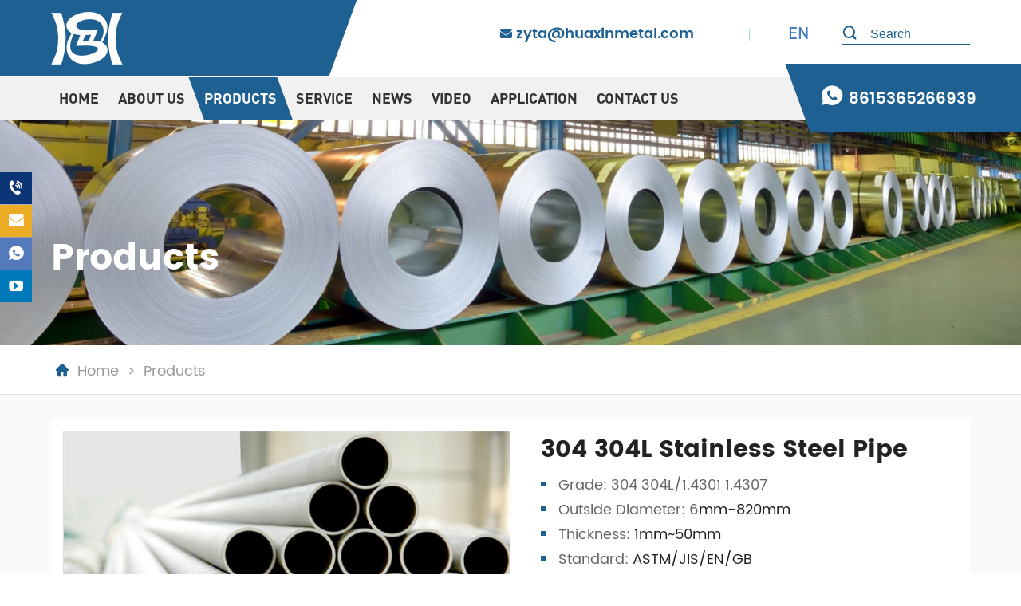

--- FILE ---
content_type: text/html; charset=UTF-8
request_url: https://www.hxgmetal.com/304-Seamless-Stainless-Steel-Pipe.html
body_size: 8684
content:
<!DOCTYPE html>
<html>
<head>
    <title>304 Seamless Stainless Steel Pipe-JIANGSU HUA STEEL GROUP CO., LTD</title>
    <meta name="keywords" content="304 Seamless Stainless Steel Pipe" />
    <meta name="description" content="304 Seamless Stainless Steel Pipe" />
    <meta charset="utf-8">
    <meta name="viewport" content="width=device-width initial-scale=1.0 maximum-scale=1.0 user-scalable=no">
    <link rel='stylesheet' type="text/css" href='https://www.hxgmetal.com/wp-content/themes/changsheng/style.css'/>
        <script type='text/javascript' src='https://www.hxgmetal.com/wp-content/themes/changsheng/js/jquery.min.js'></script>
        <!--获取顶部三方代码-->
    <!-- Google Tag Manager -->
<script>(function(w,d,s,l,i){w[l]=w[l]||[];w[l].push({'gtm.start':
new Date().getTime(),event:'gtm.js'});var f=d.getElementsByTagName(s)[0],
j=d.createElement(s),dl=l!='dataLayer'?'&l='+l:'';j.async=true;j.src=
'https://www.googletagmanager.com/gtm.js?id='+i+dl;f.parentNode.insertBefore(j,f);
})(window,document,'script','dataLayer','GTM-NBH5LH2');</script>
<!-- End Google Tag Manager -->
</head>
<body>
<header id="header">
    <div class="h_top">
        <div class="warper">
            <div class="logo"><a href="https://www.hxgmetal.com/" title=""><img src="/wp-content/uploads/2022/01/logo.png" alt=""></a></div>
            <div class="h_rcon">
                <div class="h_email"><a href="mailto:zyta@huaxinmetal.com"><i class="iconfont icon-youxiang1"></i> zyta@huaxinmetal.com</a></div>
                <div class="h_lagsea">
                    <div class="languagebox"><ul><li><a href="https://www.hxgmetal.com/304-Seamless-Stainless-Steel-Pipe.html" title="EN" >EN</a></li></ul></div>
                    <div class="h_sear">
                        <form method="get" action="https://www.hxgmetal.com/">
                            <input type="text" name="s" placeholder="Search">
                                                        <input type="hidden" name="cat" value="4" />
                                                        <button type="submit"><i class="iconfont icon-fangdajing"></i></button>
                        </form>
                    </div>
                </div>
            </div>
        </div>
    </div>
    <div class="h_bot">
        <div class="warper">
            <div id="nav">
                <div id="nav-button" class="nav-button"><i class="iconfont icon-mean_list"></i></div>
                <nav><ul id="show"><li ><a href="https://www.hxgmetal.com" title="">Home</a></li><li ><a href="https://www.hxgmetal.com/about/Who-We-Are" title="">About us</a><dl><dd><a href="https://www.hxgmetal.com/about/Who-We-Are" >Who We Are</a></dd><dd><a href="https://www.hxgmetal.com/about/what-we-do" >what we do</a></dd></dl></li><li class="on"><a href="https://www.hxgmetal.com/products" title="">Products</a><dl><dd><a href="https://www.hxgmetal.com/products/Stainless-Steel-sheet" >Stainless Steel Sheet</a><div><a href="https://www.hxgmetal.com/304-304L-stainless-steel-sheet.html">304 304L Stainless Steel Sheet</a><a href="https://www.hxgmetal.com/201-stainless-steel-sheet.html">201 Stainless Steel Sheet</a><a href="https://www.hxgmetal.com/316-316L-stainless-steel-sheet.html">316 316L Stainless Steel Sheet</a><a href="https://www.hxgmetal.com/430-stainless-steel-sheet.html">430 Stainless Steel Sheet</a><a href="https://www.hxgmetal.com/420J1-J2-stainless-steel-sheet.html">420J1 J2 Stainless Steel Sheet</a><a href="https://www.hxgmetal.com/310S-stainless-steel-sheet.html">310S Stainless Steel Sheet</a><a href="https://www.hxgmetal.com/904L-stainless-steel-sheet.html">904L Stainless Steel Sheet</a><a href="https://www.hxgmetal.com/409L-stainless-steel-sheet.html">409L Stainless Steel Sheet</a><a href="https://www.hxgmetal.com/2507-2205-2304-stainless-steel-sheet.html">2507 2205 2304 Duplex/Super Duplex Stainless Steel Sheet</a><a href="https://www.hxgmetal.com/Hot-rolled-stainless-steel-sheets-plates.html">Hot rolled stainless steel sheets plates</a><a href="https://www.hxgmetal.com/Cold-rolled-stainless-steel-platessheets.html">Cold rolled stainless steel plates/sheets</a><a href="https://www.hxgmetal.com/Stainless-Steel-Sheet-Plate.html">Stainless Steel Sheet &#038; Plate</a></div></dd><dd><a href="https://www.hxgmetal.com/products/SS-Decorative-Plate" >SS Decorative Plate</a><div><a href="https://www.hxgmetal.com/No-4-Hairline-Stainless-Steel-Plate-And-Coil.html">No.4 Hairline  Stainless Steel Plate And Coil</a><a href="https://www.hxgmetal.com/6K-8K-12K-Mirror-Finish-Stainless-steel-Plate-And-Coil.html">6K 8K 12K Mirror Finish Stainless steel Plate And Coil</a><a href="https://www.hxgmetal.com/201-color-coating-stainless-steel-sheet-and-coil.html">PVD Color Stainless Steel Plate And Coil</a><a href="https://www.hxgmetal.com/Etched-stainless-steel-Plate.html">Etched Stainless steel Plate</a><a href="https://www.hxgmetal.com/Perforated-stainless-steel-plate-and-coil.html">Perforated Stainless Steel Plate And Coil</a><a href="https://www.hxgmetal.com/Stamped-checkered-stainless-steel-plate-and-coil.html">Checkered Stainless steel Plate And Coil</a></div></dd><dd><a href="https://www.hxgmetal.com/products/Stainless-Steel-Coil" >Stainless Steel Coil</a><div><a href="https://www.hxgmetal.com/316-316L-Stainless-Steel-Coil.html">316 316L Stainless Steel Coil</a><a href="https://www.hxgmetal.com/201-Stainless-Steel-Coil.html">201 Stainless Steel Coil</a><a href="https://www.hxgmetal.com/304-304L-Stainless-Steel-Coil.html">304 304L Stainless Steel Coil</a><a href="https://www.hxgmetal.com/430-stainless-steel-coil.html">430 Stainless Steel Coil</a><a href="https://www.hxgmetal.com/420J1-420J2-Stainless-Steel-Coil.html">420J1 420J2 Stainless Steel Coil</a><a href="https://www.hxgmetal.com/310S-Stainless-Steel-Coil.html">310S Stainless Steel Coil</a><a href="https://www.hxgmetal.com/321-Stainless-Steel-Coil.html">321 Stainless Steel Coil</a><a href="https://www.hxgmetal.com/904L-Stainless-Steel-Coil-2.html">904L Stainless Steel Coil</a><a href="https://www.hxgmetal.com/410-410S-Stainless-Steel-Coil.html">410 410S Stainless Steel Coil</a><a href="https://www.hxgmetal.com/2205-Duplex-Stainless-Steel-Coil.html">UNS S32205/2205 Duplex Stainless Steel Coil</a><a href="https://www.hxgmetal.com/2507-duplex-stainless-steel-coil.html">2507/UNS S32750 Super Duplex Stainless Steel Coil</a><a href="https://www.hxgmetal.com/2304-Duplex-Stainless-Steel-Coil.html">2304 Duplex Stainless Steel Coil</a><a href="https://www.hxgmetal.com/Cold-rolling-stainless-steel-coil.html">Cold rolled stainless steel coil</a></div></dd><dd><a href="https://www.hxgmetal.com/products/Stainless-Steel-strip" >Stainless Steel Strip</a><div><a href="https://www.hxgmetal.com/304-304L-Stainless-Steel-Precision-Strip.html">304 304L Stainless Steel Precision Strip</a><a href="https://www.hxgmetal.com/201-202-Stainless-Steel-Precision-Strip.html">201 202 Stainless Steel Precision Strip</a><a href="https://www.hxgmetal.com/316-316L-Stainless-Steel-Precision-Strip.html">316 316L Stainless Steel Precision Strip</a><a href="https://www.hxgmetal.com/309S-310S-Stainless-Steel-Precision-Strip.html">309S 310S Stainless Steel Precision Strip</a><a href="https://www.hxgmetal.com/420J1-420J2-Stainless-Steel-Precision-Strip.html">420J1 420J2 Stainless Steel Precision Strip</a><a href="https://www.hxgmetal.com/321-Stainless-Steel-Precision-Strip.html">321 Stainless Steel Precision Strip</a><a href="https://www.hxgmetal.com/430-Stainless-Steel-Precision-Strip.html">430 Stainless Steel Precision Strip</a><a href="https://www.hxgmetal.com/409-410-Stainless-Steel-Precision-Strip-2.html">409 410 Stainless Steel Precision Strip</a><a href="https://www.hxgmetal.com/301-Stainless-Steel-Precision-Strip.html">301 Stainless Steel Precision Strip</a><a href="https://www.hxgmetal.com/316Ti-Stainless-Steel-Precision-Strip.html">316Ti Stainless Steel Precision Strip</a><a href="https://www.hxgmetal.com/317L-Stainless-Steel-Precision-Strip.html">317L Stainless Steel Precision Strip</a><a href="https://www.hxgmetal.com/410-Stainless-Steel-Precision-Strip.html">410 Stainless Steel Precision Strip</a></div></dd><dd><a href="https://www.hxgmetal.com/products/Stainless-Steel-Bar" >Stainless Steel Bar</a><div><a href="https://www.hxgmetal.com/201-202-Stainless-Steel-Round-Bar.html">201 202 Stainless Steel Round Bar</a><a href="https://www.hxgmetal.com/304-304L-Stianless-Steel-Round-Bar.html">304 304L Stainless Steel Round Bar</a><a href="https://www.hxgmetal.com/904L-Stainless-Steel-Round-Bar.html">904L Stainless Steel Round Bar</a><a href="https://www.hxgmetal.com/316-316L-Stainless-Steel-Round-Bar.html">316 316L Stainless Steel Round Bar</a><a href="https://www.hxgmetal.com/410-410S-Stainlee-Steel-Round-Bar.html">410 410S Stainless Steel Round Bar</a><a href="https://www.hxgmetal.com/420-430-Stainless-Steel-Round-Bar.html">420 430 Stainless Steel Round Bar</a><a href="https://www.hxgmetal.com/310-Stainless-Steel-Round-Bar.html">310S 321 Stainless Steel Round Bar</a><a href="https://www.hxgmetal.com/301-Stainless-Steel-Round-Bar.html">301 Stainless Steel Round Bar</a><a href="https://www.hxgmetal.com/304-316-Stainless-Steel-Flat-Bar.html">304 316 Stainless Steel Flat Bar</a><a href="https://www.hxgmetal.com/304-316-Stainless-Steel-Square-Bar.html">304 316 Stainless Steel Square Bar</a><a href="https://www.hxgmetal.com/304-316-Stinless-Steel-Angle-Bar.html">304 316 Stianless Steel Angle Bar</a><a href="https://www.hxgmetal.com/304-316-Stianless-Steel-Hex-Bar.html">304 316 Stainless Steel Hex Bar</a></div></dd><dd><a href="https://www.hxgmetal.com/products/Stainless-Steel-Pipe" >Stainless Steel Pipe</a><div><a href="https://www.hxgmetal.com/201-Stainless-Steel-Welded-Polished-Pipe.html">201 Stainless Steel Welded Polished Pipe</a><a href="https://www.hxgmetal.com/304-Seamless-Stainless-Steel-Pipe.html">304 304L Stainless Steel Pipe</a><a href="https://www.hxgmetal.com/SS-316-Seamless-Pipe.html">SS 316 316L Stainless Steel Pipe</a><a href="https://www.hxgmetal.com/310S-Stainless-Steel-Industrial-Pipe.html">310S Stainless Steel Industrial Pipe</a><a href="https://www.hxgmetal.com/Stainless-Steel-Industrial-Pipe.html">Stainless Steel Seamless Pipe</a><a href="https://www.hxgmetal.com/201-Stainless-Steel-Seamless-Pipe.html">201 Stainless Steel Seamless Pipe</a><a href="https://www.hxgmetal.com/Stainless-Steel-Bright-Pipe-Polished-Finish.html">Stainless Steel Bright Pipe Polished Finish</a><a href="https://www.hxgmetal.com/Stainless-Steel-Square-Pipe.html">Stainless Steel Square /Rectangular Pipe</a><a href="https://www.hxgmetal.com/316-Stainless-Steel-Square-Tube.html">304 316 Stainless Steel Square Tube</a><a href="https://www.hxgmetal.com/Stainless-Steel-Alloy-2205-Grade-Tube-and-pipes.html">UNS S32205/2205 Duplex Stainless Steel Pipe</a><a href="https://www.hxgmetal.com/316-316L-Stainless-Steel-Bright-Tube.html">316 316L Stainless Steel Bright Tube</a><a href="https://www.hxgmetal.com/201-304-304L-316-SS-Welded-Pipe.html">201 304 304L 316 SS Welded Pipe</a></div></dd><dd><a href="https://www.hxgmetal.com/products/Copper-Products-en" >Copper Products</a><div><a href="https://www.hxgmetal.com/Copper-Plate-and-Sheet.html">Copper Plate and Sheet</a><a href="https://www.hxgmetal.com/Brass-sheet-and-plate.html">Brass sheet and plate</a><a href="https://www.hxgmetal.com/Copper-Coils-and-Strip.html">Copper Coils and Strip</a><a href="https://www.hxgmetal.com/Brass-Tube-Hollow-Bar.html">Brass Tube Hollow Bar</a><a href="https://www.hxgmetal.com/Copper-Tube-And-Pipe.html">Copper Tube And Pipe</a><a href="https://www.hxgmetal.com/Copper-Rod-Bar.html">Copper Rod Bar</a><a href="https://www.hxgmetal.com/Brass-Rod-Bar.html">Brass Rod Bar</a><a href="https://www.hxgmetal.com/Brass-Strip-and-Coils.html">Brass Strip and Coils</a></div></dd><dd><a href="https://www.hxgmetal.com/products/Nickel-Alloy-Products" >Nickel Alloy Products</a><div><a href="https://www.hxgmetal.com/Alloy-Inconel-625-sheets.html">Alloy Inconel 625 sheets</a><a href="https://www.hxgmetal.com/Nickel-Alloys-Inconel-718.html">Nickel Alloys Inconel 718</a><a href="https://www.hxgmetal.com/ALLOY-90-Sheets.html">ALLOY 90 Sheets</a><a href="https://www.hxgmetal.com/Stainless-Steel-Alloy-2205-Grade-Tube-and-pipes.html">UNS S32205/2205 Duplex Stainless Steel Pipe</a><a href="https://www.hxgmetal.com/Nickel-Alloy-330-Plate-Sheets.html">Nickel Alloy 330 Plate Sheets</a><a href="https://www.hxgmetal.com/Nickel-Alloy-Tube-Products.html">Nickel Alloy Tube Products</a><a href="https://www.hxgmetal.com/Nickel-Alloy-Bar.html">Nickel Alloy Bar</a></div></dd><dd><a href="https://www.hxgmetal.com/products/Mild-steel" >Mild steel</a><div><a href="https://www.hxgmetal.com/Carbon-steel-coils-and-strips.html">Carbon steel coils and strips</a><a href="https://www.hxgmetal.com/Mild-steel-Carbon-steel-sheets.html">Mild steel Carbon steel sheets</a></div></dd><dd><a href="https://www.hxgmetal.com/products/Clad-plates" >Clad plates</a><div><a href="https://www.hxgmetal.com/Hot-rolled-stainless-clad-steel-plate.html">Hot rolled stainless clad steel plate</a></div></dd></dl></li><li ><a href="https://www.hxgmetal.com/service" title="">Service</a></li><li ><a href="https://www.hxgmetal.com/news" title="">News</a></li><li ><a href="https://www.hxgmetal.com/video" title="">Video</a></li><li ><a href="https://www.hxgmetal.com/application" title="">Application</a><dl><dd><a href="https://www.hxgmetal.com/Car-2.html">Car</a></dd><dd><a href="https://www.hxgmetal.com/chemical-Application.html">Chemical Application</a></dd><dd><a href="https://www.hxgmetal.com/Construction-2.html">Construction</a></dd><dd><a href="https://www.hxgmetal.com/decoration.html">Decoration</a></dd><dd><a href="https://www.hxgmetal.com/Energy.html">Energy</a></dd><dd><a href="https://www.hxgmetal.com/Home.html">Home</a></dd><dd><a href="https://www.hxgmetal.com/Machinery-Manufacturing.html">Machinery Manufacturing</a></dd><dd><a href="https://www.hxgmetal.com/MediCal-Care.html">MediCal Care</a></dd><dd><a href="https://www.hxgmetal.com/OilGas.html">Oil&#038;Gas</a></dd></dl></li><li ><a href="https://www.hxgmetal.com/Contact-us" title="">Contact us</a></li></ul></nav>
                <div id="close" class="close-nav"></div>
            </div>
        </div>
        <div class="head_rcon"><a href="https://api.whatsapp.com/send?phone=8615365266939"><i class="iconfont icon-original-whatapp"></i> 8615365266939</a></div>
    </div>
</header>
<div class="subbanner">
    <img src="/wp-content/uploads/2023/08/1.jpg" ><div class="sub_nav"><h1>Products</h1></div>
    <div class="sub_pron"><div class="pagewar"><a id="ss" href="https://www.hxgmetal.com/"><i class="iconfont icon-zhuye"></i> Home</a> &gt; <a id="ss" href="https://www.hxgmetal.com/products">Products</a></div></div>
</div>
<!--获取面包屑-->

    <div class="main pt70">
        <div class="pagewar">
            <div class="del_main">
                <div class="lcon"><div class="propicflash"><div class="big"><div class="big_pic on"><img src="/wp-content/uploads/2022/05/304-ss-pipe.jpg" alt=""/></div><div class="big_pic "><img src="/wp-content/uploads/2022/05/304-wufeng.jpg" alt=""/></div><div class="big_pic "><img src="/wp-content/uploads/2022/05/seamless-stainless-steel-pipe.jpg" alt=""/></div><div class="big_pic "><img src="/wp-content/uploads/2022/05/304-stainless-steel-tube.jpg" alt=""/></div></div><div class="small"><div class="on"><img src="/wp-content/uploads/2022/05/304-ss-pipe.jpg" alt=""/></div><div class=""><img src="/wp-content/uploads/2022/05/304-wufeng.jpg" alt=""/></div><div class=""><img src="/wp-content/uploads/2022/05/seamless-stainless-steel-pipe.jpg" alt=""/></div><div class=""><img src="/wp-content/uploads/2022/05/304-stainless-steel-tube.jpg" alt=""/></div></div></div></div>
                <div class="rcon">
                    <h2>304 304L Stainless Steel Pipe</h2>
                    <ul class="del_dian">
	<li><span>Grade: 304 304L/1.4301 1.4307</span></li>
	<li><span>Outside Diameter: 6</span>mm-820mm</li>
	<li><span>Thickness: </span>1mm~50mm</li>
	<li><span>Standard: </span>ASTM/JIS/EN/GB</li>
</ul>
<div class="d_pp">
<p>We keep 5000 tons/month 304 stainless steel stock every month, and update new resource every week. Please feel free to tell me if you need any stainless steel products soon.</p>
</div>                    <div class="del_contact">
                        <span><i class="iconfont icon-original-whatapp"></i> <a href="https://api.whatsapp.com/send?phone=8615365266939">WhatsApp: 8615365266939</a></span>
                        <span><i class="iconfont icon-youxiang1"></i> <a href="mailto:zyta@huaxinmetal.com"> Email: zyta@huaxinmetal.com </a></span>
                    </div>
                    <div class="pro_lxbtn">
                        <a href="javascript:void(0)" id="get_btn">GET QUOTE</a>
                        <a href="mailto:zyta@huaxinmetal.com">EMAIL ME</a>
                    </div>
                </div>
            </div>
            <!--<ul class="del_navtab"></ul>-->
            <div class="del_block">
                <div class="del_item on"><div class="del_it"><h4><i class="iconfont icon-renwumiaoshu"></i>Product description</h4>
<div class="dd_t">
<p>Alloy 304/304L resists atmospheric corrosion, as well as, moderately oxidizing and reducing environments. The alloy has excellent resistance to intergranular corrosion in the as-welded condition. Alloy 304/304L has excellent strength and toughness at cryogenic temperatures.</p>
<p>Alloy 304/304L is non-magnetic in the annealed condition, but can become slightly magnetic as a result of cold working or welding. It can be easily welded and processed by standard shop fabrication practices</p>
</div></div></div>
                <div class="del_item on"><div class="del_it">
<h4><i class="iconfont icon-iconrtcf"></i>The Specificate Of Stainless Steel Seamless Pipe</h4>
<div class="del_table">
<table cellspacing="0">
<tbody>
<tr>
<td>Material Grade</td>
<td>201 304 304L 310S 316 316L 316 Ti 904L .etc</td>
</tr>
<tr>
<td>Standard</td>
<td>ASTM,AISI, ASME ,SUS,JIS,EN,DIN,BS,GB .etc</td>
</tr>
<tr>
<td>Certification</td>
<td>ISO,SGS, BV</td>
</tr>
<tr>
<td>Brand</td>
<td>JISCO, LISCO, TISCO ,BAO STEEL POSCO/ ZPSS .etc</td>
</tr>
<tr>
<td>Shape</td>
<td>Round, Square, Rectangular, Oval, Slotted, Embossed, etc.</td>
</tr>
<tr>
<td rowspan="3">SIZE</td>
<td>OD : 6-820mm</td>
</tr>
<tr>
<td>Wall Thickness : 1-15mm</td>
</tr>
<tr>
<td>Length: 6m or as your requirement</td>
</tr>
<tr>
<td rowspan="3">Tolerance</td>
<td>a) Outer Diameter: +/- 0.2mm</td>
</tr>
<tr>
<td>b) Thickness: +/- 0.02mm</td>
</tr>
<tr>
<td>c) Length: +/- 5mm</td>
</tr>
<tr>
<td rowspan="3">Ends</td>
<td>1) Plain</td>
</tr>
<tr>
<td>2) Beveled</td>
</tr>
<tr>
<td>3) Thread with Coupling or cap</td>
</tr>
<tr>
<td rowspan="2">End protector</td>
<td>1) Plastic pipe cap</td>
</tr>
<tr>
<td>2) Iron protector</td>
</tr>
<tr>
<td>Payment terms</td>
<td>L/C TT</td>
</tr>
<tr>
<td>Application</td>
<td>Decoration, construction &amp; building, such as handrail, railing, window, furniture, etc.</td>
</tr>
<tr>
<td>Package</td>
<td>Standard export packing or as per customer’s request.</td>
</tr>
<tr>
<td>Deliver time</td>
<td>5-10 days according to quantity</td>
</tr>
</tbody>
</table>
</div>
<div></div>
<div class="del_it">
<h4><i class="iconfont icon-iconrtcf"></i><strong>Chemical Component Of Stainless Steel Seamless Pipe</strong></h4>
<div class="del_table">
<table cellspacing="0">
<tbody>
<tr>
<td>Grade</td>
<td>C</td>
<td>Cr</td>
<td>Ni</td>
<td>Mn</td>
<td>P</td>
<td>S</td>
<td>Mo</td>
<td>Si</td>
</tr>
<tr>
<td>201</td>
<td>≤0.15</td>
<td>16.00-18.00</td>
<td>3.50-5.50</td>
<td>5.50－7.50</td>
<td>≤0.060</td>
<td>≤0.030</td>
<td>-</td>
<td>≤1.00</td>
</tr>
<tr>
<td>304</td>
<td>≤0.07</td>
<td>17.00-19.00</td>
<td>8.00-10.00</td>
<td>≤2.00</td>
<td>≤0.035</td>
<td>≤0.030</td>
<td>-</td>
<td>≤1.00</td>
</tr>
<tr>
<td>304L</td>
<td>≤0.030</td>
<td>18.00-20.00</td>
<td>8.00-10.00</td>
<td>≤2.00</td>
<td>≤0.035</td>
<td>≤0.030</td>
<td>-</td>
<td>≤1.00</td>
</tr>
<tr>
<td>310S</td>
<td>≤0.08</td>
<td>24.00-26.00</td>
<td>19.00-22.00</td>
<td>≤2.00</td>
<td>≤0.035</td>
<td>≤0.030</td>
<td>-</td>
<td>≤1.00</td>
</tr>
<tr>
<td>316</td>
<td>≤0.08</td>
<td>16.00-18.50</td>
<td>10.00-14.00</td>
<td>≤2.00</td>
<td>≤0.035</td>
<td>≤0.030</td>
<td>2.00-3.00</td>
<td>≤1.00</td>
</tr>
<tr>
<td>316L</td>
<td>≤0.030</td>
<td>16.00-18.00</td>
<td>12.00-15.00</td>
<td>≤2.00</td>
<td>≤0.035</td>
<td>≤0.030</td>
<td>2.00-3.00</td>
<td>≤1.00</td>
</tr>
<tr>
<td>316Ti</td>
<td>≤0.08</td>
<td>16.00-19.00</td>
<td>10.00-14.00</td>
<td>≤2.00</td>
<td>≤0.035</td>
<td>≤0.030</td>
<td>1.80-2.50</td>
<td>≤1.00</td>
</tr>
<tr>
<td>904L</td>
<td>≤0.02</td>
<td>19.00-23.00</td>
<td>23.0-28.0</td>
<td>≤2.00</td>
<td>≤0.045</td>
<td>≤0.035</td>
<td>4.0-5.0</td>
<td>≤1.00</td>
</tr>
</tbody>
</table>
<p>&nbsp;</p>
<div class="del_table">
<div class="del_it">
<h4><i class="iconfont icon-iconrtcf"></i>Product Shows Of  Stainless Steel Seamless Pipe</h4>
<div class="del_table">
<p><img src="/wp-content/uploads/2022/05/seamless--e1652622347434.jpg" alt="" class="aligncenter wp-image-1619" width="600" height="600" /><img src="/wp-content/uploads/2022/05/seamless1-e1652622392561.jpg" alt="" class="aligncenter wp-image-1620" width="600" height="600" /></p>
</div>
<div class="del_it">
<h4><i class="iconfont icon-iconrtcf"></i>Common Seamless Pipe Sizes For Reference</h4>
<div class="del_table">
<table cellspacing="0">
<tbody>
<tr>
<td>DN(mm)</td>
<td>Outer diameter Φ (mm)</td>
<td>Wall thickness (mm)</td>
</tr>
<tr>
<td>25</td>
<td>32</td>
<td>3.5</td>
</tr>
<tr>
<td>32</td>
<td>38</td>
<td>3.5</td>
</tr>
<tr>
<td>40</td>
<td>45</td>
<td>3.5</td>
</tr>
<tr>
<td>50</td>
<td>57</td>
<td>3.5</td>
</tr>
<tr>
<td>70</td>
<td>73</td>
<td>4</td>
</tr>
<tr>
<td>80</td>
<td>89</td>
<td>4</td>
</tr>
<tr>
<td>100</td>
<td>108</td>
<td>4</td>
</tr>
<tr>
<td>125</td>
<td>133</td>
<td>4</td>
</tr>
<tr>
<td>150</td>
<td>159</td>
<td>4.5</td>
</tr>
<tr>
<td>200</td>
<td>219</td>
<td>6</td>
</tr>
<tr>
<td>250</td>
<td>273</td>
<td>8</td>
</tr>
<tr>
<td>300</td>
<td>325</td>
<td>8</td>
</tr>
<tr>
<td>350</td>
<td>377</td>
<td>9</td>
</tr>
<tr>
<td>400</td>
<td>426</td>
<td>9</td>
</tr>
<tr>
<td>450</td>
<td>480</td>
<td>9</td>
</tr>
<tr>
<td>500</td>
<td>530</td>
<td>9</td>
</tr>
<tr>
<td>600</td>
<td>630</td>
<td>9</td>
</tr>
</tbody>
</table>
</div>
</div>
<p>&nbsp;</p>
<h4><i class="iconfont icon-iconrtcf"></i>Application</h4>
<p>Stainless steel pipes are widely used in below fields:</p>
<ol>
	<li>1.Construction building material, curtain wall bracket, guardrai/handrailing material .</li>
	<li>2.Petroleum oil and gas transmission,coal.</li>
	<li>3.Decoration, chemical engineering, food processing.</li>
	<li>4.Indoor pipeline, water heater, boiler, bathtub etc</li>
</ol>
</div>
<div class="del_it">
<h4><i class="iconfont icon-iconrtcf"></i>Packing &amp;Shipping</h4>
<p>We provide ordinary packaging for free, and can also customize packaging and logo according to buyers</p>
<p><strong>Packing:</strong></p>
<ol>
	<li>In bundle, black, caps, beveled ends or plain ends</li>
	<li>OEM/ customer's REQUEST</li>
	<li>Marks: Standard * Material*OD*WT*L *Lott No./required</li>
</ol>
<p><strong>Shipping:</strong></p>
<ol>
	<li>Length: ≤5.85m, loaded in 20FT Container, Max 22tons</li>
	<li>Length: ≤11.85m, loaded in 40 FT Container, Max 27tons</li>
	<li>Length: ≥12m, shipped by bulk vessel. FILO terms</li>
</ol>
<div class="dd_t">
<p style="text-align: center;"><img src="/wp-content/uploads/2022/05/包装.png" alt="" class="aligncenter size-full wp-image-1605" /></p>
<p>&nbsp;</p>
</div>
</div>
</div>
</div>
</div>
</div></div>
                <div class="del_item on"></div>
                <div class="del_item on">
                    <div class="del_it">
                        <h4><i class="iconfont icon-chanpinku"></i> Other hot sell products in stock</h4>
                        <div class="rel_other">
                            <div class="rel_war"><div class="item"><div class="in_pitem"><a href="https://www.hxgmetal.com/201-304-304L-316-SS-Welded-Pipe.html">
                <div class="changpic"><img src="/wp-content/uploads/2022/05/4-1.jpg" alt="201 304 304L 316 SS Welded Pipe"></div>
                <div class="in_ptxt"><p>201 304 304L 316 SS Welded Pipe</p></div><div class="inp_show"><p></p></div>
                <i>+</i></a></div></div><div class="item"><div class="in_pitem"><a href="https://www.hxgmetal.com/304-304L-Stianless-Steel-Round-Bar.html">
                <div class="changpic"><img src="/wp-content/uploads/2022/02/304-5.jpg" alt="304 304L Stainless Steel Round Bar"></div>
                <div class="in_ptxt"><p>304 304L Stainless Steel Round Bar</p></div><div class="inp_show"><p>We keep stock of 8000 tons/month, Complete specifications, fast processing. If you need any help, Please contact me soon.</p></div>
                <i>+</i></a></div></div><div class="item"><div class="in_pitem"><a href="https://www.hxgmetal.com/304-304L-stainless-steel-sheet.html">
                <div class="changpic"><img src="/wp-content/uploads/2022/01/304-plate.jpg" alt="304 304L Stainless Steel Sheet"></div>
                <div class="in_ptxt"><p>304 304L Stainless Steel Sheet</p></div><div class="inp_show"><p>We keep 5000 tons/month 304 stainless steel stock every month, and update new resource every week. Please feel free to tell me if you need any stainless steel products soon.</p></div>
                <i>+</i></a></div></div><div class="item"><div class="in_pitem"><a href="https://www.hxgmetal.com/304-316-Stainless-Steel-Flat-Bar.html">
                <div class="changpic"><img src="/wp-content/uploads/2022/02/specila-flat-bar.jpg" alt="304 316 Stainless Steel Flat Bar"></div>
                <div class="in_ptxt"><p>304 316 Stainless Steel Flat Bar</p></div><div class="inp_show"><p>We keep stock of 8000 tons/month, Complete specifications, fast processing. If you need any help, Please contact me soon.</p></div>
                <i>+</i></a></div></div><div class="item"><div class="in_pitem"><a href="https://www.hxgmetal.com/304-316-Stinless-Steel-Angle-Bar.html">
                <div class="changpic"><img src="/wp-content/uploads/2022/02/ss-angle-bars-1.jpg" alt="304 316 Stianless Steel Angle Bar"></div>
                <div class="in_ptxt"><p>304 316 Stianless Steel Angle Bar</p></div><div class="inp_show"><p>We keep stock of 8000 tons/month, Complete specifications, fast processing. If you need any help, Please contact me soon.</p></div>
                <i>+</i></a></div></div></div>
                            <div class="in_propaging">
                                <span class="slick_prev"><i class="iconfont icon-jiantou-copy"></i></span>
                                <span class="slick_next"><i class="iconfont icon-jiantou-copy"></i></span>
                            </div>
                        </div>
                    </div>
                </div>
                <div class="del_item on">
                    <div class="del_it">
                        <h4><i class="iconfont icon-liuyan"></i> Inquiry </h4>
                        <p class="del_ple">Please Feel free to give your inquiry in the form below.we will reply you in 24 hours.</p>
                        <div class="del_info">
<div class="wpcf7 no-js" id="wpcf7-f5-p1618-o1" lang="zh-CN" dir="ltr" data-wpcf7-id="5">
<div class="screen-reader-response"><p role="status" aria-live="polite" aria-atomic="true"></p> <ul></ul></div>
<form action="/304-Seamless-Stainless-Steel-Pipe.html#wpcf7-f5-p1618-o1" method="post" class="wpcf7-form init" aria-label="留言表单" novalidate="novalidate" data-status="init">
<fieldset class="hidden-fields-container"><input type="hidden" name="_wpcf7" value="5" /><input type="hidden" name="_wpcf7_version" value="6.1.2" /><input type="hidden" name="_wpcf7_locale" value="zh_CN" /><input type="hidden" name="_wpcf7_unit_tag" value="wpcf7-f5-p1618-o1" /><input type="hidden" name="_wpcf7_container_post" value="1618" /><input type="hidden" name="_wpcf7_posted_data_hash" value="" /><input type="hidden" name="Source_address" value="hxgmetal.com/304-Seamless-Stainless-Steel-Pipe.html" /><input type="hidden" name="ip" value="3.147.58.101" />
</fieldset>
<ul>
	<li>
		<font>*
		</font>
		<p><span class="wpcf7-form-control-wrap" data-name="Name"><input size="40" maxlength="400" class="wpcf7-form-control wpcf7-text wpcf7-validates-as-required" aria-required="true" aria-invalid="false" placeholder="Your name" value="" type="text" name="Name" /></span>
		</p>
	</li>
	<li>
		<font>*
		</font>
		<p><span class="wpcf7-form-control-wrap" data-name="Phone"><input size="40" maxlength="400" class="wpcf7-form-control wpcf7-text wpcf7-validates-as-required" aria-required="true" aria-invalid="false" placeholder="Your Mobile No." value="" type="text" name="Phone" /></span>
		</p>
	</li>
	<li>
		<font>*
		</font>
		<p><span class="wpcf7-form-control-wrap" data-name="Email"><input size="40" maxlength="400" class="wpcf7-form-control wpcf7-email wpcf7-validates-as-required wpcf7-text wpcf7-validates-as-email" aria-required="true" aria-invalid="false" placeholder="Your Email" value="" type="email" name="Email" /></span>
		</p>
	</li>
	<li>
		<p><span class="wpcf7-form-control-wrap" data-name="Country"><input size="40" maxlength="400" class="wpcf7-form-control wpcf7-text" aria-invalid="false" placeholder="Country" value="" type="text" name="Country" /></span>
		</p>
	</li>
	<li>
		<font>*
		</font>
		<p><span class="wpcf7-form-control-wrap" data-name="Message"><textarea cols="40" rows="10" maxlength="2000" class="wpcf7-form-control wpcf7-textarea wpcf7-validates-as-required" aria-required="true" aria-invalid="false" placeholder="Requirements in details" name="Message"></textarea></span>
		</p>
	</li>
	<li>
		<p><button type="submit" onclick="return dj(this)">Submit</button>
		</p>
	</li>
</ul><p style="display: none !important;" class="akismet-fields-container" data-prefix="_wpcf7_ak_"><label>&#916;<textarea name="_wpcf7_ak_hp_textarea" cols="45" rows="8" maxlength="100"></textarea></label><input type="hidden" id="ak_js_1" name="_wpcf7_ak_js" value="92"/><script>document.getElementById( "ak_js_1" ).setAttribute( "value", ( new Date() ).getTime() );</script></p><div class="wpcf7-response-output" aria-hidden="true"></div>
</form>
</div>
</div>
                    </div>
                </div>
            </div>
        </div>
    </div>
    
    <div class="bigbgtt allhide">
	<div class="getinquire">
		<div class="top_nav">
			<h2>Please give inquiry details to get professional latest price</h2>
		</div>
		<div class="proinfo_form">
			<div class="lcon">
			    
<div class="wpcf7 no-js" id="wpcf7-f132-p1618-o2" lang="zh-CN" dir="ltr" data-wpcf7-id="132">
<div class="screen-reader-response"><p role="status" aria-live="polite" aria-atomic="true"></p> <ul></ul></div>
<form action="/304-Seamless-Stainless-Steel-Pipe.html#wpcf7-f132-p1618-o2" method="post" class="wpcf7-form init" aria-label="留言表单" novalidate="novalidate" data-status="init">
<fieldset class="hidden-fields-container"><input type="hidden" name="_wpcf7" value="132" /><input type="hidden" name="_wpcf7_version" value="6.1.2" /><input type="hidden" name="_wpcf7_locale" value="zh_CN" /><input type="hidden" name="_wpcf7_unit_tag" value="wpcf7-f132-p1618-o2" /><input type="hidden" name="_wpcf7_container_post" value="1618" /><input type="hidden" name="_wpcf7_posted_data_hash" value="" /><input type="hidden" name="Source_address" value="hxgmetal.com/304-Seamless-Stainless-Steel-Pipe.html" /><input type="hidden" name="ip" value="3.147.58.101" />
</fieldset>
<ul>
	<li>
		<p>Your name*
		</p>
		<p><span class="wpcf7-form-control-wrap" data-name="Name"><input size="40" maxlength="400" class="wpcf7-form-control wpcf7-text wpcf7-validates-as-required" aria-required="true" aria-invalid="false" value="" type="text" name="Name" /></span>
		</p>
	</li>
	<li>
		<p>Your Mobile No.
		</p>
		<p><span class="wpcf7-form-control-wrap" data-name="Phone"><input size="40" maxlength="400" class="wpcf7-form-control wpcf7-text" aria-invalid="false" value="" type="text" name="Phone" /></span>
		</p>
	</li>
	<li>
		<p>Your Email*
		</p>
		<p><span class="wpcf7-form-control-wrap" data-name="Email"><input size="40" maxlength="400" class="wpcf7-form-control wpcf7-email wpcf7-validates-as-required wpcf7-text wpcf7-validates-as-email" aria-required="true" aria-invalid="false" value="" type="email" name="Email" /></span>
		</p>
	</li>
	<li>
		<p>Requirements in details*
		</p>
		<p><span class="wpcf7-form-control-wrap" data-name="Message"><textarea cols="40" rows="10" maxlength="2000" class="wpcf7-form-control wpcf7-textarea wpcf7-validates-as-required" aria-required="true" aria-invalid="false" name="Message"></textarea></span>
		</p>
	</li>
</ul>
<p><button type="submit" onclick="return dj(this)">Submit</button>
</p><p style="display: none !important;" class="akismet-fields-container" data-prefix="_wpcf7_ak_"><label>&#916;<textarea name="_wpcf7_ak_hp_textarea" cols="45" rows="8" maxlength="100"></textarea></label><input type="hidden" id="ak_js_2" name="_wpcf7_ak_js" value="178"/><script>document.getElementById( "ak_js_2" ).setAttribute( "value", ( new Date() ).getTime() );</script></p><div class="wpcf7-response-output" aria-hidden="true"></div>
</form>
</div>
			</div>
			<div class="rcon">
				<ul class="popewm">
	<li><img src="/wp-content/uploads/2022/03/whatsapp.jpg" alt="" />
<p>Whatsapp</p>
</li>
	<li><img src="/wp-content/uploads/2022/03/6F589FB8B735A60BA426AFE32601C436.jpg" alt="" />
<p>Wechat</p>
</li>
</ul>
<ul class="tc_uslxul">
	<li><i class="iconfont icon-show_dianhua"></i>
<p>Tel :15365266939</p>
</li>
	<li><i class="iconfont icon-WhatsappMessage"></i>
<p>Whatsapp :</p>
<a href="https://api.whatsapp.com/send?phone=8615365266939">+86 15365266939</a></li>
	<li><i class="iconfont icon-Mail"></i>
<p>Email:</p>
<a href="mailto:zyta@huaxinmetal.com">zyta@huaxinmetal.com</a></li>
</ul>			</div>

		</div>
	</div>
</div>
    
    <script type="text/javascript" src="https://www.hxgmetal.com/wp-content/themes/changsheng/js/index_slick.js"></script>
    <script>
$(function(){
	if($('.bigbgtt .wpcf7-not-valid-tip').text() != ''){
      $('.bigbgtt').removeClass('allhide');
    }
})
</script>
<footer>
    <div class="f_lx"><div class="warper"><ul class="f_lxbox">
	<li>
<div class="f_icon"><i class="iconfont icon-show_dianhua"></i>
<p>TEL:</p>
<a href="tel:+86 15365266939">+86 15365266939</a></div>
</li>
	<li>
<div class="f_icon"><i class="iconfont icon-Mail"></i>
<p>Email:</p>
<a href="mailto:zyta@huaxinmetal.com">zyta@huaxinmetal.com</a></div>
</li>
	<li>
<div class="f_icon"><i class="iconfont icon-original-whatapp"></i>
<p>WhatsAPP:</p>
<a href="https://api.whatsapp.com/send?phone=8615365266939">+86 15365266939</a></div>
</li>
	<li>
<div class="f_icon"><i class="iconfont icon-xiazai19"></i>
<p>Address:</p>
<p>Room 545,Building G,Xinfa Huirong Plaza,No.26,Hefeng Road,Xingwu District, Wuxi City, Jiangsu Province</p>
</div>
</li>
</ul></div></div>
    <div class="warper">
        <div class="f_navbox">
            <div class="f_item1"><p><a href="https://www.huaxinmetal.com/"><img src="/wp-content/themes/changsheng/images/f_log.png" alt="" /></a></p>
<h6>JIANGSU HUA STEEL GROUP CO., LTD</h6>
<p>We have been active in the production, processing and supplying of metals to industries for over 15 years. As a leading supplier of stainless steel products.</p><div class="media">
            <a href="https://www.youtube.com/channel/UCKMQCMIDSvTvpxnJf5N0NdQ" title="youtube" class="iconfont icon-youtube1"></a>
            <a href="tel:8615365266939" title="phone" class="iconfont icon-shouji"></a>
            <a href="https://api.whatsapp.com/send?phone=8615365266939" title="whatsapp" class="iconfont icon-original-whatapp"></a>
            <a href="mailto:zyta@huaxinmetal.com" title="mail" class="iconfont icon-youxiang1"></a>
            </div></div>
            <!--<div class="f_item2"><h5>Company</h5><ul class="i_flx"></ul></div>-->
            <div class="f_item3"><h5>Products</h5><ul class="i_flx"><li><a href="https://www.hxgmetal.com/category/products/Stainless-Steel-sheet">Stainless Steel Sheet</a></li><li><a href="https://www.hxgmetal.com/category/products/SS-Decorative-Plate">SS Decorative Plate</a></li><li><a href="https://www.hxgmetal.com/category/products/Stainless-Steel-Coil">Stainless Steel Coil</a></li><li><a href="https://www.hxgmetal.com/category/products/Stainless-Steel-strip">Stainless Steel Strip</a></li><li><a href="https://www.hxgmetal.com/category/products/Stainless-Steel-Bar">Stainless Steel Bar</a></li><li><a href="https://www.hxgmetal.com/category/products/Stainless-Steel-Pipe">Stainless Steel Pipe</a></li><li><a href="https://www.hxgmetal.com/category/products/Copper-Products-en">Copper Products</a></li><li><a href="https://www.hxgmetal.com/category/products/Nickel-Alloy-Products">Nickel Alloy Products</a></li><li><a href="https://www.hxgmetal.com/category/products/Mild-steel">Mild steel</a></li><li><a href="https://www.hxgmetal.com/category/products/Clad-plates">Clad plates</a></li></ul></div>
            <div class="f_item4">
                <h5>Inquiry</h5>
                <div class="f_info">
<div class="wpcf7 no-js" id="wpcf7-f63-p1618-o3" lang="zh-CN" dir="ltr" data-wpcf7-id="63">
<div class="screen-reader-response"><p role="status" aria-live="polite" aria-atomic="true"></p> <ul></ul></div>
<form action="/304-Seamless-Stainless-Steel-Pipe.html#wpcf7-f63-p1618-o3" method="post" class="wpcf7-form init" aria-label="留言表单" novalidate="novalidate" data-status="init">
<fieldset class="hidden-fields-container"><input type="hidden" name="_wpcf7" value="63" /><input type="hidden" name="_wpcf7_version" value="6.1.2" /><input type="hidden" name="_wpcf7_locale" value="zh_CN" /><input type="hidden" name="_wpcf7_unit_tag" value="wpcf7-f63-p1618-o3" /><input type="hidden" name="_wpcf7_container_post" value="1618" /><input type="hidden" name="_wpcf7_posted_data_hash" value="" /><input type="hidden" name="Source_address" value="hxgmetal.com/304-Seamless-Stainless-Steel-Pipe.html" /><input type="hidden" name="ip" value="3.147.58.101" />
</fieldset>
<ul>
	<li>
		<p><span class="wpcf7-form-control-wrap" data-name="Name"><input size="40" maxlength="400" class="wpcf7-form-control wpcf7-text" aria-invalid="false" placeholder="Name" value="" type="text" name="Name" /></span>
		</p>
	</li>
	<li>
		<p><span class="wpcf7-form-control-wrap" data-name="Phone"><input size="40" maxlength="400" class="wpcf7-form-control wpcf7-text wpcf7-validates-as-required" aria-required="true" aria-invalid="false" placeholder="Tel *" value="" type="text" name="Phone" /></span>
		</p>
	</li>
	<li>
		<p><span class="wpcf7-form-control-wrap" data-name="Email"><input size="40" maxlength="400" class="wpcf7-form-control wpcf7-email wpcf7-validates-as-required wpcf7-text wpcf7-validates-as-email" aria-required="true" aria-invalid="false" placeholder="Email *" value="" type="email" name="Email" /></span>
		</p>
	</li>
	<li>
		<p><span class="wpcf7-form-control-wrap" data-name="Message"><textarea cols="40" rows="10" maxlength="2000" class="wpcf7-form-control wpcf7-textarea wpcf7-validates-as-required" aria-required="true" aria-invalid="false" placeholder="Your Message *" name="Message"></textarea></span><button type="submit" onclick="return dj(this)"><i class="iconfont icon-fasong"></i></button>
		</p>
		<p>Submit
		</p>
	</li>
</ul><p style="display: none !important;" class="akismet-fields-container" data-prefix="_wpcf7_ak_"><label>&#916;<textarea name="_wpcf7_ak_hp_textarea" cols="45" rows="8" maxlength="100"></textarea></label><input type="hidden" id="ak_js_3" name="_wpcf7_ak_js" value="85"/><script>document.getElementById( "ak_js_3" ).setAttribute( "value", ( new Date() ).getTime() );</script></p><div class="wpcf7-response-output" aria-hidden="true"></div>
</form>
</div>
</div>
            </div>
            <div class="f_item5"><ul class="f_ewm"><li><div class="changpic"><img src="/wp-content/uploads/2022/03/whatsapp.jpg" alt="" data-mce-src="/wp-content/uploads/2022/03/whatsapp.jpg"></div><p>Whatsapp</p></li><li><div class="changpic"><img src="/wp-content/uploads/2022/03/6F589FB8B735A60BA426AFE32601C436.jpg" alt="" data-mce-src="/wp-content/uploads/2022/03/6F589FB8B735A60BA426AFE32601C436.jpg"></div><p>Wechat</p></li></ul></div>
        </div>
    </div>
    <div class="copyright">
        <div class="warper">
            <p></p>
        </div>
    </div>
</footer>
<div class="l_fixed">
    <ul>
        <li><a href="tel:8615365266939"><i class="iconfont icon-dianhua1"></i><span>8615365266939</span></a></li>
        <li><a href="mailto:zyta@huaxinmetal.com"><i class="iconfont icon-youxiang1"></i><span>zyta@huaxinmetal.com</span></a></li>
        <li><a href="https://api.whatsapp.com/send?phone=8615365266939"><i class="iconfont icon-original-whatapp"></i><span>8615365266939</span></a></li>
        <li><a href="https://www.youtube.com/channel/UCKMQCMIDSvTvpxnJf5N0NdQ"><i class="iconfont icon-youtube1"></i></a></li>
    </ul>
</div>
<div class="footmenu"><div class="con"><p><a href="https://www.hxgmetal.com/"><i class="iconfont icon-zhuye"></i>Home</a> <a href="https://api.whatsapp.com/send?phone=8615365266939"><i class="iconfont icon-original-whatapp"></i>WhatsApp</a> <a href="mailto:zyta@huaxinmetal.com"><i class="iconfont icon-666666-copy"></i>Mail</a> <a href="https://www.hxgmetal.com/Contact-us"><i class="iconfont icon-liaotian"></i>Inquiry</a></p></div></div>
<script>var time = 0;function dj(obj) {if(time>0){jQuery(obj).attr({"disabled":"disabled"});}else{time++;}}</script>
<script type="text/javascript">
    $(document).ready(function () {
        $('.wpcf7-not-valid-tip').parents('.wpcf7-form-control-wrap').find('.wpcf7-validates-as-required').each(function() {
            $(this).attr('placeholder',$(this).attr('placeholder')+ $(this).siblings('.wpcf7-not-valid-tip').text())
            $(this).val('');
        });
        $('.wpcf7-not-valid-tip').parents('.wpcf7-form-control-wrap').find('.wpcf7-validates-as-required').addClass('areatextClass');
    })
</script>
<!-- Google Tag Manager (noscript) -->
<noscript><iframe src="https://www.googletagmanager.com/ns.html?id=GTM-NBH5LH2"
height="0" width="0" style="display:none;visibility:hidden"></iframe></noscript>
<!-- End Google Tag Manager (noscript) -->

<script language="javascript" src="https://put.zoosnet.net/JS/LsJS.aspx?siteid=PUT60919752&float=1&lng=en"></script>
</body>
</html>

--- FILE ---
content_type: text/css
request_url: https://www.hxgmetal.com/wp-content/themes/changsheng/style.css
body_size: 14930
content:
@charset "utf-8";
/* CSS Document */
@font-face {
  font-family: 'DINPro-Bold';
  src: url('fonts/DINPro-Bold.otf');
  src: local('☺'), url('fonts/DINPro-Bold.woff') format('woff'), url('fonts/DINPro-Bold.ttf') format('truetype');
  font-weight: normal;
  font-style: normal;
}
@font-face {
  font-family: 'DINPro-Medium';
  src: url('fonts/DINPro-Medium.otf');
  src: local('☺'), url('fonts/DINPro-Medium.woff') format('woff'), url('fonts/DINPro-Medium.ttf') format('truetype');
  font-weight: normal;
  font-style: normal;
}
@font-face {
  font-family: 'DINPro-Regular';
  src: url('fonts/DINPro-Regular.otf');
  src: local('☺'), url('fonts/DINPro-Regular.woff') format('woff'), url('fonts/DINPro-Regular.ttf') format('truetype');
  font-weight: normal;
  font-style: normal;
}
@font-face {
  font-family: 'POPPINS-BOLD';
  src: url('fonts/POPPINS-BOLD.eot');
  src: local('☺'), url('fonts/POPPINS-BOLD.woff') format('woff'), url('fonts/POPPINS-BOLD.ttf') format('truetype'), url('fonts/POPPINS-BOLD.svg') format('svg');
  font-weight: normal;
  font-style: normal;
}
@font-face {
  font-family: 'POPPINS-MEDIUM';
  src: url('fonts/POPPINS-MEDIUM.eot');
  src: local('☺'), url('fonts/POPPINS-MEDIUM.woff') format('woff'), url('fonts/POPPINS-MEDIUM.ttf') format('truetype'), url('fonts/POPPINS-MEDIUM.svg') format('svg');
  font-weight: normal;
  font-style: normal;
}
@font-face {
  font-family: 'POPPINS-REGULAR';
  src: url('fonts/POPPINS-REGULAR.eot');
  src: local('☺'), url('fonts/POPPINS-REGULAR.woff') format('woff'), url('fonts/POPPINS-REGULAR.ttf') format('truetype'), url('fonts/POPPINS-REGULAR.svg') format('svg');
  font-weight: normal;
  font-style: normal;
}
@font-face {
  font-family: 'POPPINS-SEMIBOLD';
  src: url('fonts/POPPINS-SEMIBOLD.eot');
  src: local('☺'), url('fonts/POPPINS-SEMIBOLD.woff') format('woff'), url('fonts/POPPINS-SEMIBOLD.ttf') format('truetype'), url('fonts/POPPINS-SEMIBOLD.svg') format('svg');
  font-weight: normal;
  font-style: normal;
}


body{font-family:POPPINS-REGULAR,Arial, Helvetica, sans-serif; font-size: 18px;overflow-x: hidden; color: #222;}
html, body, div, span, h1, h2, h3, h4, h5, h6, p,table, td, blockquote, pre, a, address, big, cite, code, del, em, font, img, ins, small, strong, var, b, u, i, dl, dt, dd, ol, ul, li, fieldset, form, label, legend {margin: 0;padding: 0; }
input,select,textarea{font-size: 14px;border:none;margin: 0;padding: 0;}
img{border: 0 none;vertical-align: middle; max-width: 100%; }
a{color: #222;text-decoration:none;background-color:transparent;transition: 0.3s;}
a:hover{cursor: pointer; color:#f3901c;}
a:focus,input:focus,button:focus,textarea:focus{outline:none;}
ul, li, dl, dt, dd{list-style: none outside none;}
*{ box-sizing: border-box; }

/* Slider */
.slick-slider
{
    position: relative;

    display: block;
    box-sizing: border-box;

    -webkit-user-select: none;
       -moz-user-select: none;
        -ms-user-select: none;
            user-select: none;

    -webkit-touch-callout: none;
    -khtml-user-select: none;
    -ms-touch-action: pan-y;
        touch-action: pan-y;
    -webkit-tap-highlight-color: transparent;
}

.slick-list
{
    position: relative;

    display: block;
    overflow: hidden;

    margin: 0;
    padding: 0;
}
.slick-list:focus
{
    outline: none;
}
.slick-list.dragging
{
    cursor: pointer;
    cursor: hand;
}

.slick-slider .slick-track,
.slick-slider .slick-list
{
    -webkit-transform: translate3d(0, 0, 0);
       -moz-transform: translate3d(0, 0, 0);
        -ms-transform: translate3d(0, 0, 0);
         -o-transform: translate3d(0, 0, 0);
            transform: translate3d(0, 0, 0);
}

.slick-track
{
    position: relative;
    top: 0;
    left: 0;

    display: block;
    margin-left: auto;
    margin-right: auto;
}
.slick-track:before,
.slick-track:after
{
    display: table;

    content: '';
}
.slick-track:after
{
    clear: both;
}
.slick-loading .slick-track
{
    visibility: hidden;
}

.slick-slide
{
    display: none;
    float: left;

    height: 100%;
    min-height: 1px;
}
[dir='rtl'] .slick-slide
{
    float: right;
}
.slick-slide img
{
    display: block;
}
.slick-slide.slick-loading img
{
    display: none;
}
.slick-slide.dragging img
{
    pointer-events: none;
}
.slick-initialized .slick-slide
{
    display: block;
}
.slick-loading .slick-slide
{
    visibility: hidden;
}
.slick-vertical .slick-slide
{
    display: block;

    height: auto;

    border: 1px solid transparent;
}
.slick-arrow.slick-hidden {
    display: none;
}


.slick-dots
{
    position: absolute;
    bottom: -25px;

    display: block;

    width: 100%;
    padding: 0;
    margin: 0;

    list-style: none;

    text-align: center;
}
.slick-dots li
{
    position: relative;

    display: inline-block;

    width: 20px;
    height: 20px;
    margin: 0 5px;
    padding: 0;

    cursor: pointer;
}
.slick-dots li button
{
    font-size: 0;
    line-height: 0;

    display: block;

    width: 20px;
    height: 20px;
    padding: 5px;

    cursor: pointer;

    color: transparent;
    border: 0;
    outline: none;
    background: transparent;
}
.slick-dots li button:hover,
.slick-dots li button:focus
{
    outline: none;
}
@font-face {
  font-family: "iconfont"; /* Project id 3148035 */
  src: url('fonts/iconfont.woff2?t=1642562961595') format('woff2'),
       url('fonts/iconfont.woff?t=1642562961595') format('woff'),
       url('fonts/iconfont.ttf?t=1642562961595') format('truetype');
}

.iconfont {
  font-family: "iconfont" !important;
  font-size: 16px;
  font-style: normal;
  -webkit-font-smoothing: antialiased;
  -moz-osx-font-smoothing: grayscale;
}

.icon-icon-calendar:before {
  content: "\e65b";
}

.icon-chanpinku:before {
  content: "\e661";
}

.icon-liuyan:before {
  content: "\e62c";
}

.icon-dabaozhuang:before {
  content: "\e604";
}

.icon-iconrtcf:before {
  content: "\e60b";
}

.icon-zhiliang-xianxing:before {
  content: "\e88b";
}

.icon-renwumiaoshu:before {
  content: "\e602";
}

.icon-youshi:before {
  content: "\e710";
}

.icon-gongchang:before {
  content: "\e98e";
}

.icon-caidan1:before {
  content: "\e61f";
}

.icon-fasong:before {
  content: "\e642";
}

.icon-xiazai19:before {
  content: "\e613";
}

.icon-shouji1:before {
  content: "\e63a";
}

.icon-show_dianhua:before {
  content: "\e600";
}

.icon-paoguang:before {
  content: "\e609";
}

.icon-qita:before {
  content: "\e662";
}

.icon-jiguang:before {
  content: "\e7de";
}

.icon-line-cropjianqie-01:before {
  content: "\e6e3";
}

.icon-a-1212:before {
  content: "\e708";
}

.icon-houdangshuiqiege_changgui:before {
  content: "\e61c";
}

.icon-arrowLeft-fill:before {
  content: "\e65d";
}

.icon-caidan:before {
  content: "\e648";
}

.icon-duoyanghua:before {
  content: "\e601";
}

.icon-quanqiu:before {
  content: "\e7c8";
}

.icon-dingzhihuakaifa:before {
  content: "\e645";
}

.icon-twitter:before {
  content: "\e89d";
}

.icon-youtube1:before {
  content: "\e8d7";
}

.icon-zhuye:before {
  content: "\e6c5";
}

.icon-facebook:before {
  content: "\e6e5";
}

.icon-youtube:before {
  content: "\e6ab";
}

.icon-youxiang1:before {
  content: "\e607";
}

.icon-dianhua1:before {
  content: "\e61e";
}

.icon-original-whatapp:before {
  content: "\e60d";
}

.icon-wechat:before {
  content: "\e608";
}

.icon-mean_list:before {
  content: "\e653";
}

.icon-liaotian:before {
  content: "\e6a5";
}

.icon-fangdajing:before {
  content: "\e603";
}

.icon-dianhua:before {
  content: "\e606";
}

.icon-dizhi:before {
  content: "\e619";
}

.icon-skype:before {
  content: "\e707";
}

.icon-chuanzhen:before {
  content: "\e616";
}

.icon-shouji:before {
  content: "\e633";
}

.icon-in:before {
  content: "\e6f1";
}

.icon-jiantou:before {
  content: "\e62e";
}

.icon-instagram-fill:before {
  content: "\e763";
}

.icon-dianhua2:before {
  content: "\e60a";
}

.icon-666666-copy:before {
  content: "\ec8d";
}

.icon-WhatsappMessage:before {
  content: "\e841";
}

.icon-Mail:before {
  content: "\e71f";
}

.icon-jiantou-copy:before {
  content: "\ec8e";
}



input[type="button"], input[type="submit"], input[type="reset"] {-webkit-appearance: none;}
textarea {  -webkit-appearance: none;}
.w_p_main{ background: #fff; }
.main{ background: #fafafa;  }
.warper{ width:1590px; margin:0 auto; position: relative;}
.backToTop{width:50px; height:50px; z-index: 666; border-radius: 50px; background:#f3901c url(images/icon_top.png) no-repeat center; cursor:pointer; position:fixed; right:3%; text-indent:9999px; bottom:150px; color: #fff; transition: all .3s}
.backToTop:hover{ opacity: .9;}

header{ width: 100%; height: 150px; background: #fff; z-index: 999; position: fixed; top: 0;  left: 0; }
.h_top{ height: 95px; overflow: hidden; position: relative; }
.logo{ position: absolute; left:0; top: 15px; }
.h_top:before{ position: absolute; top: 0; left: 0; transform: skew(-20deg); content: ""; width: 430px; height: 100%; background: #1e6091; }
.h_top:after{ position: absolute; content: ""; top: 0; left: 0; width: 20px; height: 100%; background: #1e6091; }
.h_rcon{ width: 590px; overflow: hidden; float: right; margin-top: 28px; position: relative; }
.h_rcon:before{ content: ""; position: absolute; width: 1px; top: 8px; left: 53%; height: 15px; background: #a8dbca; }
.h_email{ float: left; }
.h_email a{ color: #1e6091; font-family: POPPINS-SEMIBOLD; }
.h_email a:hover{ color: #f3901c; }
.h_lagsea{ width: 228px; float: right; }
.languagebox{ float: left; position: relative; line-height: 28px; width: 42px; font-family: DINPro-Medium; }
.languagebox ul{ height: 28px; width: 100%; display: inline-block; overflow: hidden; }
.languagebox ul li{ line-height: 26px; }
.languagebox a{ display: inline-block; width: 100%; color: #467ec3; font-size: 20px; }
.languagebox:hover ul{height:auto;}
.h_sear{ width: 160px; float: right; position: relative;  }
.h_sear input{ border:none; border-bottom: 1px solid #1e6091; width: 100%; padding: 0 6px 0 35px; background: transparent; height: 24px; line-height: 24px; font-size: 16px; color: #1e6091; }
.h_sear input::-webkit-input-placeholder{  color: #1e6091;}
.h_sear button{ position: absolute; font-weight: bold; cursor: pointer; top: 4px; left: 0; padding: 0; background: transparent; color: #1e6091; box-shadow: none; border: none; }
.h_sear button i{ font-size: 18px; }

.h_bot{ position: relative; background: #f1f1f1; margin-top: 1px; }
.position{ box-shadow: 0 1px 10px 0 rgba(0,0,0,0.2); }

#nav:after{  content: '';  display: block;  clear: both;}
#nav .warper{position: relative;}



.close-nav{position: fixed; top:0; left:0; width: 100%;height: 100%;background: #000;opacity: 0;visibility: hidden;transition: 0.5s;z-index: 88;}
.nav-open{transform: translateX(0);}
.close-open{opacity: 0.5;visibility: visible;}
.body-hidden{overflow: hidden!important;}
#nav .nav-button{width: 35px;height: 35px; z-index: 5; border-radius: 3px;background: #e10103; color: #fff;position: absolute; right: 10px; top: 10px;line-height: 35px;text-align: center;font-size: 20px;}
#nav .nav-button i{ color: #fff; font-size: 22px; font-weight: 600; }
#nav .nav-button{display: none;}

.l_fixed{ width: 40px; position: fixed; top: 30%; left: 0; z-index: 666; }
.l_fixed li{ position: relative; margin-bottom: 1px; transition: all 0.3s; }
.l_fixed li a{ width:100%; height: 40px; font-size: 20px; text-align: center; line-height: 40px; background: #0c3578; color: #fff; display: block; }
.l_fixed li a i{ font-size: 20px; }
.l_fixed li a span{ display:block; position: absolute; top: 0; line-height: 40px; padding: 0 10px; background: #0c3578; left: -999px; width: 0; font-size: 16px; transition: all 0.5s; }
.l_fixed li:nth-of-type(2) a{ background: #edac26; }
.l_fixed li:nth-of-type(3) a{ background: #537bbc; }
.l_fixed li:nth-of-type(4) a{ background: #0079ba; }
.l_fixed li:nth-of-type(5) a{ background: #1296db; }
.l_fixed li:nth-of-type(6) a{ background: #dd1829; }
.l_fixed li:nth-of-type(2) a span{ background: #edac26; }
.l_fixed li:nth-of-type(7) a{ background: #24a40f; }
.l_fixed li:nth-of-type(8) a{ background: #24a40f; }
.l_fixed li:hover a span{ width: 250px; left: 40px; }
.l_fixed li:hover{ opacity: 0.9; }
.f_what{  background: #24a40f; width: 0; position: absolute; top: 0; left: 60px; }
.f_what:after{ content: ""; position: absolute; top: 0; left: -19px; width: 0;
height: 0;
border-style: solid;
border-width: 0 20px 19px 0;
border-color: transparent #24a40f transparent transparent; display: none;
 }
.f_what img{ width: 100%; }
.l_fixed li:hover .f_what{ width: 130px; padding: 10px; }
.l_fixed li:hover .f_what:after{ display: block; }


nav{ float: left; margin-right: 58px; }
nav li{ float: left; position: relative; margin: 0 2px; }
nav li>a{ position: relative; transform-style: preserve-3d; font-size: 20px; padding: 0 28px; text-transform: uppercase; font-family: DINPro-Bold; line-height: 54px;  display: inline-block; color: #333; display: inline-block;}
nav li.on a,nav li:hover a{ color: #fff; }
nav li>a:before{ position: absolute; content: ""; width: 0; z-index: -1; transition: all 0.3s; height: 100%; background: #1e6091; top: 0; left: 0;transform: skew(20deg);  }
nav li.on>a:before,nav li:hover a:before{ width: 100%; }
nav dl{ transition: opacity 1s ease;position: absolute; display: none; background: #fff; min-width: 240px; top: 54px;  left:0; z-index: 999;  }
nav dl dd{ display: block; position: relative; border-bottom: 1px solid #eee; }
nav dl dd:last-child{ border: none; }
nav li dl dd a{ opacity: 1; line-height: normal; font-size: 16px; background: transparent !important; color: #333 !important; display: block; padding: 13px 18px; text-align: left;     text-transform: capitalize;}
nav li dl dd a:before{ display: none; }
nav li dl dd a:hover{ background: #1e6091 !important; cursor: pointer; color: #fff !important;}
nav dl dd div{ width: auto;position: absolute; left: 100%; top: 0; background:rgba(30,96,145,.5); display: none;}
nav dl dd:hover div{display: block;}
nav dl dd div a{padding:13px 18px; color: #fff !important; border-bottom: none; min-width: 200px; }
nav li:first-child{ margin-left: 0; }


.head_rcon{ position: absolute; right: 0; top: -16px; width: 468px; color: #fff; font-size: 20px; font-family: POPPINS-SEMIBOLD; }
.head_rcon a{ display: inline-block; padding: 25px 0 25px 95px; width: 100%; color: #fff; height: 100%; position: relative; transform-style: preserve-3d; }
.head_rcon a:before{ content: ""; z-index: -1; transform: skew(20deg); position: absolute; top: 0; right: -20px; width: 100%; height: 100%; background: #1e6091; }
.head_rcon a i{ font-size: 28px; }



.media{ float: right; }
.media a{ width: 32px; margin-right: 3px; text-align: center; display: inline-block; font-size: 18px; height: 32px;  color: #fff; background: rgba(255,255,255,0.2); line-height: 32px; border-radius: 35px; }
.media a:nth-of-type(1){ background: #3a82d3; }
.media a:nth-of-type(2){ background: #30afeb; }
.media a:nth-of-type(3){ background: #0085b2; }
.media a:nth-of-type(4){ background: #d20000; }
.media a:hover{ opacity: 0.82; color: #fff; }

footer{ background:#07172b; }
.f_lx{ padding: 45px 0 18px 0; border-bottom: 2px solid #394555; }
.f_lxbox{ width: 100%; overflow: hidden; }
.f_lxbox li{ float: left; padding: 0 28px; border-right: 2px solid #394555; }
.f_icon{ position: relative; padding-top: 8px; padding-left: 90px; min-height: 66px; font-family: POPPINS-BOLD; }
.f_icon p{ color: #fff; }
.f_icon a,.f_icon span{ color: #fff; }
.f_lxbox li:hover .f_icon a{ color: #f3901c; }
.f_lxbox li:hover .f_icon i{ background:#f3901c; color: #fff; }
.f_icon i{ position: absolute; top: 0; left: 0; font-size: 32px; display: inline-block; width: 66px; height: 66px; line-height: 66px; border-radius: 66px; background: #fff; text-align: center; color: #1e6091; }
.f_lxbox li:nth-of-type(1){ width:20%;  }
.f_lxbox li:nth-of-type(2){ width:24%;  }
.f_lxbox li:nth-of-type(3){ width:20%;  }
.f_lxbox li:nth-of-type(4){ width:35%; border-right: none; }



.f_navbox{ width: 100%; overflow: hidden; padding-top: 48px; }
.f_item1{ width: 21%; float: left; }
.f_item1 h6{ font-size: 18px; font-family: POPPINS-SEMIBOLD; color: #fff; margin-top: 10px; }
.f_item1 p{ font-size: 16px; margin-top: 5px; line-height: 27px; color: #676f78; }
.f_item1 .media{ float: none; margin-top: 42px; }
.f_item1 .media a{ background: #2d3744; color: #fff; margin: 0 12px; width: 42px; height: 42px; line-height: 42px; border-radius: 42px; }
.f_item1 .media a:hover{ color: #fff; }
.f_item1 .media a:hover:nth-of-type(1){ background: #3a82d3; }
.f_item1 .media a:hover:nth-of-type(2){ background: #30afeb; }
.f_item1 .media a:hover:nth-of-type(3){ background: #0085b2; }
.f_item1 .media a:hover:nth-of-type(4){ background: #d20000; }
.f_item1 .media a:nth-of-type(1){ margin-left: 0; }

.f_item2{ width: 12%; margin-left: 5%; float: left; padding-top: 20px; }
.f_navbox h5{ font-size: 30px; font-family: POPPINS-BOLD; color: #fff; }

.i_flx{ margin-top: 10px; }
.i_flx li a{ color: #676f78; font-size: 16px; }
.i_flx li{ margin-bottom: 8px; }
.i_flx li a:hover{ color: #fff; }

.f_item3{ float: left; width: 19%; margin-left: 10%; padding-top: 20px; }
.f_conus{ width: 100%; overflow: hidden; margin-top: 24px; }
.f_conus li{ width: 60%; float: left; margin-bottom: 18px; }
.f_conus li p{ color: #fff; font-size: 17px; margin-bottom: 6px; }
.f_conus li a{ color: #595a5b; display: block; }
.f_conus li:hover a{ color: #fff; }
.f_conus li:nth-of-type(even){ width: 40%; }
.f_conus li img{ margin-top: 15px; }

.f_item4{ float: left; margin-left: 4%; width: 26%; padding-top: 20px; }
.f_item4 .f_info{ margin-top: 15px; }
.f_item4 .f_info input, .f_item4 .f_info textarea{ width: 100%; border-radius: 10px; border: 1px solid #9298a0; background: transparent; font-family: POPPINS-REGULAR; color: #fff; font-size: 15px; padding: 8px 12px; }
.f_item4 .f_info ul li{margin-bottom: 10px; position: relative; }
.f_item4 .f_info textarea{ height: 85px; resize: none; padding-right: 100px; }
.f_item4 .f_info button{ text-align: center; position: absolute; cursor: pointer; border: none; border-top-right-radius: 10px; border-bottom-right-radius: 10px; right: 0; top: 0; width: 90px; height: 85px; background: #1e6091; color: #fff; }
.f_item4 .f_info button i{ font-size: 25px; font-weight: normal; }
.f_item4 .f_info button:hover{ opacity: 0.85; }
.f_item4 .f_info button p{ font-size: 16px; margin-top: 5px; }

.f_item5{ float: right; width: 130px; padding-top: 25px; }
.f_ewm li{ margin-bottom: 4px; text-align: center; }
.f_ewm li p{ margin-top: 5px; color: #fff; }


.copyright{ margin-top: 22px; border-top: 1px solid #2c3a4b; padding: 18px 0; font-size: 16px; color: #636a73; }
.copyright p{ text-align: center; }
.copyright p a{ color: #636a73; }
.copyright p a:hover{ color: #fff; }



.banner_home{ margin-top: 150px;  position: relative; }
.banner_home .custom_paging{ position: absolute; width: 100%; top: 35%; left:0; z-index: 8; }
.banner{ position: relative; }
.banner .slick-dots{ bottom: 40px; width: 25px; position: absolute; right: 65px; top: 25%; }
.banner .slick-dots li button{ background: #fff; padding: 0; width: 12px; height: 12px; }
.banner .slick-dots li{ width: auto; height: auto; transform: rotate(45deg); margin: 15px 0; }
.banner .slick-dots li.slick-active button{ background: #c7161e; width: 16px; height: 16px; }

.in_iconwar{ margin-top: -104px; }
.iconwarbox{ width: 100%; overflow: hidden; }
.iconwarbox li{ float: left; width: 32%; margin-right: 2%; }
.iconwarbox li:nth-of-type(3n){ margin-right: 0; }
.icon_item{ position: relative; color: #fff; background: url(images/i_iconbg.png) no-repeat; background-size: cover; padding: 54px 18px 54px 188px; }
.icon_item h4{ font-size: 22px; font-family: POPPINS-BOLD; }
.icon_item p{ font-size: 16px; margin-top: 5px; height: 78px; overflow: hidden; line-height: 26px; font-family: POPPINS-MEDIUM; }
.icon_item i{ position: absolute; transition: all 0.3s; top: 45px; left: 52px; width:114px; color: #1e6091; font-size: 54px; display: inline-block; height: 114px; border-radius: 114px; text-align: center; line-height: 114px; background: #fff;  }
.icon_item:hover i{ top: 52px; }

.changpic{ width: 100%; overflow: hidden; }
.changpic img{ width: 100%; transition: all 0.3s; }
.cl{ clear: both; }
.pro_rel{ position: relative; }
/*版块标题*/
.home_boxtit{ font-size: 48px; font-family: DINPro-Bold; }
/*首页*/
.in_pro{ padding: 80px 0 200px 0; position: relative; background: url(images/in_pbg.jpg) no-repeat left bottom; }
.in_protit{ text-align: center; }
.i_pspan{ padding: 0 42px; position: relative; font-size: 24px; font-family: DINPro-Bold; }
.i_pspan:before{ position: absolute; content: ""; left: 0; top: 45%; width: 30px; height: 6px; background: #1e6091; border-radius: 8px; }
.i_pspan:after{ position: absolute; content: ""; right: 0; top: 45%; width: 30px; height: 6px; background: #1e6091; border-radius: 8px; }
.in_pronav{ margin-top: 32px; position: relative; width: 100%; }
.in_pnav{ width: 100%; padding-right: 14%; position: relative; }
.in_pnav i{ content: ""; position: absolute; width: 118%; height: 116px; left: -32px;  top: -22px; background: url(images/i_pbg.png) no-repeat; background-size: contain; }
.in_pronav:before{ content: ""; position: absolute; top: 0; transform: skew(20deg); left: 0; width: 84%; height: 100%; background: #f1f1f1; }
.in_pnav li{ float: left; position: relative; transform-style: preserve-3d; width: 16.66%; text-align: center; padding: 40px 4% 40px 3%; font-family: DINPro-Bold; }
.in_pnav li a{ font-size: 16px; display: inline-block; width: 100%; line-height: 15px; transition: all 0.3s; }
.in_pnav li:before{ content: ""; position: absolute; top: 42px; right: 0; width: 1px; height: 30px; background: #75b39e; transform: rotate(-16deg); }
.in_pnav li:last-child:before{ display: none; }
/*.in_pnav li:after{ content: ""; position: absolute; transition: all 0.6s; width: 0; height: 116px; left: -32px; z-index: -1; top: -22px; background: url(images/i_pbg.png) no-repeat; background-size: contain; }
.in_pnav li:hover:after{ width: 118%; }*/
.in_pnav li.on a{ color: #fff; }
.in_allp{ position: absolute; right: 0; top:110px; width: 420px;  }
.in_allp a{ display: inline-block; transform-style: preserve-3d; position: relative; width: 100%; padding: 42px 0 42px 72px; color: #fff; font-size: 22px; font-family: POPPINS-SEMIBOLD; }
.in_allp a:before{ content: ""; transition: all 0.3s; transform: skew(20deg); position: absolute; top: 0; right:-22px; width: 100%; height: 100%; background: #9eafb8; z-index: -1; }
.in_allp a i{ font-size: 32px; margin-right: 8px; }
.in_allp a *{ vertical-align: middle; }
.in_allp a:hover:before{ background: #1e6091; }
.in_plist{ margin-top: 60px; }
.i_plistwar{ width: 100; overflow: hidden; }
.i_plistwar li{ float: left; width: 32%; margin-right: 1.5%; margin-bottom: 24px; }
.i_plistwar li:nth-of-type(3n){ margin-right: 0; }
.in_pitem{ position: relative; overflow: hidden; }
.in_ptxt{ position: absolute; transition: all 0.3s; padding: 15px 10px; color: #fff; width: 100%; left: 0; bottom: 0; text-align: center; background: rgba(70,126,195,0.5); }
.in_ptxt p{ font-family: DINPro-Bold; overflow: hidden; text-overflow: ellipsis; white-space: nowrap; }
.inp_show{ position: absolute; transition: all 0.3s; display: flex; align-items: flex-end; top: -100%; padding: 30px; left: 0; width: 100%; height: 100%; background: rgba(0,0,0,0.55); }
.inp_show p{ font-size: 28px; line-height: 35px; height: 70px; overflow: hidden; color: #fff; font-family: DINPro-Bold; }
.in_pitem i{ position: absolute; transition: all 0.5s; transform: scale(0); font-style: normal; top: 40px; right: 40px; display: inline-block; width: 86px; height: 86px; line-height: 92px; border-radius: 86px; text-align: center; background: #fff; color: #1e6091; font-size: 50px; }
.in_pitem:hover .inp_show{ top: 0; }
.in_pitem:hover i{ transform: scale(1); }
.in_pitem:hover .in_ptxt{ opacity: 0; }
.in_pitem:hover .changpic img{ transform: scale(1.15); }

.in_who .lcon{ width: 48%; }
.in_who{ position: relative; }
.in_who:before{ position: absolute; content: ""; transform: skew(-10deg); bottom: 0; right: -60px; background: #1e6091; height: 120%; width: 60%; }
.in_who:after{ content: ""; position: absolute; top: 0; right: 10%; width: 629px; height: 464px; background: url(images/who-logo.png) no-repeat; background-size: cover; }
.in_whotxt{ position: absolute; top: 0; right: 10%; width: 685px; color: #fff; z-index: 5; }
.in_whotxt em{ font-style: normal; letter-spacing:6px; font-family: DINPro-Medium; color: rgba(255,255,255,0.4); text-transform: uppercase; }
.in_whotxt h5{ font-size: 28px; line-height: 35px; font-family: DINPro-Bold; margin-top:6px;  }
.in_whotxt p{ font-size: 16px; line-height: 34px; margin-top: 20px; }
.in_whotxt a{ display: inline-block; cursor: pointer; padding: 5px 36px 5px 5px; border-radius: 50px; color: #1e6091; background: #fff; margin-top: 48px; font-size: 16px; font-family: DINPro-Medium; }
.in_whotxt a i{ font-size: 24px; font-weight: normal; margin-right: 15px; display: inline-block; width: 58px; height: 58px; line-height: 58px; border-radius: 58px; text-align: center; color: #fff; background: #1e6091; }
.in_whotxt a:hover{ opacity: 0.85; }

.in_ser{ padding: 62px 0 48px 0; background: url(images/in_serbg.jpg) no-repeat; background-size: cover; }
.in_sertit{ text-align: center; }
.in_sertit p{ margin-top: 10px; padding: 0 25%; font-size: 24px; line-height: 26px; color: #666; font-family: DINPro-Bold; }
.in_serlist{ width: 100%; overflow: hidden; margin-top: 32px; }
.in_serlist li{ float: left; width:32%; margin-right: 2%; margin-bottom: 20px;  }
.in_serlist li:nth-of-type(3n){ margin-right: 0; }
.in_seritem{ position: relative; }
.in_serbox{ position: absolute; padding-top: 16%; width: 100%; color: #fff; height: 100%; top: 0; left: 0; text-align: center; background: rgba(0,0,0,0.3); }
.in_serbox i{ font-size: 48px; font-weight: normal; }
.in_serbox p{ font-size: 24px; font-family:DINPro-Bold; margin-top: 5px;  }
.in_seritem:hover .changpic img{ transform: scale(1.15); }

.in_news{ padding: 86px 0 125px 0; position: relative; transform-style: preserve-3d; }
.in_news .warper{ padding: 0 200px; }
.in_newstit{ text-align: center; }
.in_newnav{ width: 100%; overflow: hidden; text-align: center; margin-top: 24px; }
.in_newnav li{ padding-left: 40px; position: relative; display: inline-block; margin-right: 65px; font-size: 24px; font-family:DINPro-Bold; }
.in_newnav li:before{ content: ""; width: 30px; height: 6px; background: #467ec3; border-radius: 6px; position: absolute; top: 14px; left: 0; }
.in_newnav li:hover a{ color: #467ec3; }
.in_news:after{ position: absolute; top: 0; left: 0; width: 100%; height: 43%; background: #f6f6f6; content: ""; z-index: -1; }
.in_newslist{ width: 100%; padding: 5px; overflow: hidden; margin-top: 24px; }
.in_newslist li{ float: left; width: 32%; margin-right: 2%; }
.in_newslist li:last-child{ margin-right: 0; }
.new_txt{ padding: 42px 20px 20px 20px; }
.in_newitem{ background: #fff; box-shadow: 0 2px 5px 0 rgba(0,0,0,0.08); position: relative; }
.new_txt h3{ font-size: 18px; color: #111; line-height: 23px; font-family: POPPINS-BOLD; height: 46px; overflow: hidden; }
.new_txt p{ font-size: 16px; line-height: 28px; height: 84px;  margin-top: 10px; overflow: hidden; color: #666; }
.new_txt span{ display: inline-block; margin-top: 18px; color: #1e6091; font-size: 16px; font-family: POPPINS-MEDIUM; }
.new_txt span i{ font-size: 24px; }
.new_txt span *{ vertical-align: middle; }
.i_ndate{ position: absolute; top: 40%; transition: all 0.3s; padding: 10px 0; right: 14px; width: 83px; color: #fff; text-align: center; background: #1e6091; }
.i_ndate b{ font-size: 45px; display: block; line-height: 42px; height: 42px; font-family: POPPINS-SEMIBOLD; }
.i_ndate p{ font-size: 14px; }
.in_newitem:hover .new_txt h3{ color: #1e6091; }
.in_newitem:hover .i_ndate{ top: 35%; }
.in_newitem:hover .changpic img{ transform: scale(1.15); }

.in_app{ position: relative; }
.in_appitem{ position: relative; }
.in_apptxt{ bottom: 30px; right: 280px; color: #fff; position: absolute; width: 960px; overflow: hidden; padding-left: 145px; }
.in_apptxt h4{ font-size: 30px; font-family: DINPro-Bold; text-overflow: ellipsis; white-space: nowrap; overflow: hidden; }
.in_apptxt p{ font-size: 18px; line-height: 25px; margin-top: 8px; height: 50px; overflow: hidden; }
.in_apptxt b{ font-size: 118px; font-family: DINPro-Bold; font-style: italic; position: absolute; top: -33px; left: 0; }
.in_app .warper{ position: absolute; top: 75px; left: 50%; margin-left: -795px; }
.in_app .home_boxtit{ color: #fff; }
.in_appnav li{ margin-top: 24px; padding-left: 40px; position: relative; font-size: 20px; text-transform: uppercase; font-family: DINPro-Bold; }
.in_appnav li a{ color: #fff; }
.in_appnav li:before{ content: "\ec8e"; font-size: 19px; transition: all 0.3s; position: absolute; top: 4px; left: 0; color: #d6d8d9; font-family: iconfont; }
.in_appnav li:hover a{ color: #f3901c; }
.in_appnav li:hover:before{ color: #f3901c; left: 3px; }

.in_video{ padding:125px 0 155px 0; overflow: hidden; position: relative; }
.in_video .lcon{ width: 440px; }
.in_v em{ font-style: normal; letter-spacing:6px; font-family: DINPro-Medium; color: rgba(158,175,184,0.2); text-transform: uppercase; }
.in_video .lcon p{ margin-top: 18px; line-height: 35px; color: #111; }
.in_video .lcon a{ display: inline-block; cursor: pointer; padding: 5px 36px 5px 5px; border-radius: 50px; color: #fff; background: #1e6091; margin-top: 48px; font-size: 16px; font-family: DINPro-Medium; }
.in_video .lcon a i{ font-size: 24px; font-weight: normal; margin-right: 15px; display: inline-block; width: 58px; height: 58px; line-height: 58px; border-radius: 58px; text-align: center; color: #1e6091; background: #fff; }
.in_video .lcon a:hover{ opacity: 0.85; }
.in_vgd{ width: 65%; position: absolute; bottom: 100px; right: 0; }
.in_vgbox{ max-width: 5000px; overflow-y: auto; white-space: nowrap; }
.in_vgbox li{ display: inline-block; width: 460px; margin-right: 45px; }
.in_vgbox li:last-child{ margin-right: 0; }
.v_pic{ position: relative; }
.v_pic i{ position: absolute; top: 35%; left: 50%; margin-left: -45px; color: rgba(255,0,0,0.24); font-size: 90px; }
.v_item{ text-align: center; }
.v_item p{ font-size: 20px; color: #111; margin-top: 15px; text-overflow: ellipsis; white-space: nowrap; overflow: hidden; }
.v_item:hover .changpic img{ transform: scale(1.15); }
.v_item:hover p{ color: #1e6091; }
.in_vgbox::-webkit-scrollbar{ width: 10px; height: 12px; }
.in_vgbox::-webkit-scrollbar-thumb{ border-radius: 10px; background: #d0dee9; }
.in_vgbox::-webkit-scrollbar-track { border-radius: 0; background: #fff; }


.footmenu{position:fixed;bottom:0;left:0;width:100%;z-index:5;max-width:1024px; display: none;}
.footmenu img{display:block}
.footmenu div.bgcolor{ clear:both;}
.footmenu div.con{position:absolute;bottom:0;left:0;width:100%; padding-bottom: 10px; background:#f39800;}
.footmenu a{color:#fff;font-size:16px; display:block;width:25%;text-align:center;float:left;position:relative}
.footmenu i{display:block;width:25px;height:25px;margin:6px auto 2px; font-size: 26px;}
/*位置*/
.subbanner{ margin-top: 150px; position: relative; }
.subbanner img{ width: 100%; }
.sub_nav{ width: 1400px; position: absolute; top: 40%; left: 50%; margin-left: -700px; }
.sub_nav h1{ font-size: 56px; color: #fff; font-family: POPPINS-BOLD; }
.sub_pron{ border-bottom: 1px solid #ddd; line-height: 62px; height: 62px; color: #999; }
.sub_pron a{ display: inline-block; margin: 0 5px; color: #999; }
.sub_pron a i{ display: inline-block; font-size: 18px; margin-right: 5px; color: #1e6091; }
.sub_pron span{ display: inline-block; margin: 0 5px; color: #1e6091; }
.sub_pron a:hover{ color: #1e6091; }
.pagewar{ width: 1400px; margin: 0 auto; }
.pt70{ padding-top: 70px; }
/*关于我们*/
.ab_box{ padding-bottom: 100px; background: url(images/ab_whobg.jpg) no-repeat; }
.ab_whotit{ text-align: center; }
.ab_whotit span{ font-size: 16px; color: #a9a9a9; font-family: POPPINS-SEMIBOLD; letter-spacing: 6px; text-transform: uppercase; }
.pageh3{ font-size: 48px; line-height: 58px; font-family: POPPINS-MEDIUM; margin-top: 20px; padding: 0 10%; }

.ab_whoxt{ margin-top:24px; text-align: center; padding: 0 3%; }
.ab_whoxt p{ line-height: 34px; color: #666; font-family:POPPINS-MEDIUM;  }
.ab_whoxt h5{ margin-top: 18px; font-size: 20px; font-family:POPPINS-MEDIUM; color: #666; }
.ab_whoxt h5 a{ color: #288dea; }
.ab_whoxt h5 a:hover{ text-decoration: underline; }

.ab_whoicon{ width: 100%; overflow: hidden; margin-top: 56px; }
.ab_whoicon li{ width: 33.33%; float: left; padding-right: 62px; }
.ab_whoicon li:last-child{ padding-right: 0; }
.ab_witem{ position: relative; padding-left: 94px; }
.ab_witem h4{ font-size: 22px; font-family:POPPINS-BOLD;  }
.ab_witem p{ font-size: 16px; line-height: 26px; margin-top: 6px; color: #666; font-family:POPPINS-MEDIUM; }
.ab_witem i{ position: absolute; width: 75px; display: inline-block; height: 95px; line-height: 95px; top: 0; left: 0; font-size: 56px; color: #1e6091; border-right: 2px solid #535353; }

.ab_whswi{ margin-top: 56px; position: relative; background: #fff; padding: 15px; box-shadow: 0 1px 10px 0 rgba(0,0,0,0.2); }
.ab_whswi .slick-dots{ bottom: 25px; }
.ab_whswi .slick-dots li {
    width: auto;
    height: auto;
}
.ab_whswi .slick-dots li.slick-active button {
    background: transparent;
    border: 2px solid #fff;
}
.ab_whswi .slick-dots li button {
    position: relative;
    width: 18px;
    height: 18px;
    border-radius: 18px;
    background: transparent;
}
.ab_whswi .slick-dots li button:before {
    content: "";
    position: absolute;
    top: 50%;
    left: 50%;
    margin-top: -3px;
    margin-left: -3px;
    width: 6px;
    height: 6px;
    background: #fff;
    border-radius: 6px;
}
.mart60{ margin-top: 60px; }
.ab_mappic{ margin-top: 45px; text-align: center; }
.ab_qua{ margin-top: 25px; }
.ab_wpic{ margin-top: 45px; background: #fff; padding: 15px; box-shadow: 0 1px 10px 0 rgba(0,0,0,0.2); }


.ab_dobox{ margin-top: 80px; }
.do_item{ position: relative; margin-bottom: 52px; overflow: hidden; padding: 10px 0 70px 0; transform-style: preserve-3d; }
.do_lcon{ width: 51%; float: left; }
.do_pic{ background: #fff; padding: 15px 15px 15px 0;box-shadow: 0 1px 10px 0 rgba(0,0,0,0.2);  }
.do_item:hover .do_pic .changpic img{ transform: scale(1.15); }
.ab_bobox{ padding-bottom: 120px; }
.do_ittxt{ width: 1400px; left: 50%; margin-left: -700px; position: absolute; top: 0; }
.do_rcon{ width: 45%; float: right;  padding: 200px 20px 0 36px; }
.do_rcon .pageh3{ color: #1e6091; padding: 0; }
.do_p{ margin-top: 12px; }
.do_p p{ line-height: 34px; color: #666; font-family: POPPINS-MEDIUM; }
.do_item:before{ content: ""; z-index: -1; position: absolute; right: 0; top: 70px; background: #f6f6f6; width: 55%; height: 100%; }
.ab_dobox .do_item:last-child .do_lcon{ float: right; }
.ab_dobox .do_item:last-child .do_lcon .do_pic{ padding: 15px 0 15px 15px; }
.ab_dobox .do_item:last-child .do_rcon{ float: left; padding: 200px 90px 0 0; }
.ab_dobox .do_item:last-child:before{ right: auto; left: 0; }
.do_ul{ margin-top: 14px; }
.do_ul li{ line-height: 37px; color: #666; font-family: POPPINS-MEDIUM; padding-left: 34px; position: relative; }
.do_ul li:before{ content: ""; position: absolute; top: 9px; left: 0; width: 20px; height: 16px; background: url(images/abs_icon.png) no-repeat; background-size: cover; }

.ab_dobus{ margin-top: 110px; padding-top: 112px; background: url(images/ab_dobus.jpg) no-repeat;  }
.ab_bust{ text-align: center; color: #fff; }
.ab_bust .ab_whotit .pageh3{ margin-top: 0; }
.ab_bust .ab_whoxt p{ color: #fff; }
.ab_buspic{ width: 100%; overflow: hidden; margin-top: 110px; }
.ab_buspic li{ float: left; width: 31.3%; margin-right: 3%; }
.ab_buspic li:last-child{ margin-right: 0; }
.ab_buspic li:hover .changpic img{ transform: scale(1.15); }

.ab_equ{ margin-top: 62px; }
.ab_equtable{ margin-top: 20px; overflow-x: auto; }
.ab_equtable table{ width: 100%; border-collapse: collapse;  }
.ab_equtable table tr td{ padding: 12px; text-align: center; border: 1px solid #626262; }
.ab_equtable table tr:nth-of-type(odd){ background: #edf3f6; }
.ab_equtable table tr:first-child{ background: #1e6091; color: #fff; }

.ab_hontit{ text-align: center; }
.ab_hontit .pageh3{ margin-top: 0; }
.ab_holist{ width: 100%; overflow: hidden; margin-top: 45px; }
.ab_holist li{ float: left; margin-right: 2%; width: 32%; margin-bottom: 40px; }
.ab_holist li:nth-of-type(3n){ margin-right: 0; }
.ab_holist li:hover .changpic img{ transform: scale(1.1); }
/*service*/
.ser_box{ padding-bottom: 90px; }
.ser_tit{ text-align: center; }
.ser_tit .pageh3{ margin-top: 0; }
.ser_nav{ width: 100%; overflow: hidden; margin-top: 40px; }
.ser_nav li{ float: left; width: 16.666%; text-align: center; position: relative; }
.ser_nav li:before{ content: ""; position: absolute; top: 0; right: 0; width: 1px; height: 100%; background: #fff; }
.ser_nav li a{ color: #fff; font-family: DINPro-Bold; background: #6491b3; display: inline-block; width: 100%; padding: 10px 0; }
.ser_nav li i{ font-size: 32px; font-weight: normal; }
.ser_nav li p{ margin-top: 3px; }
.ser_nav li:last-child:before{ display: none; }
.ser_nav li.on a{ background: #1e6091; }
.ser_block{ margin-top: 45px; }
.se_item{ display: none; }
.se_item.on{ display: block; }
.se_item h3{ font-size: 32px; font-family: POPPINS-BOLD; }
.dd_t dl dd{ position: relative; padding-left: 34px; }
.dd_t dl dd:after{content: ""; position: absolute; top: 10px; left: 0; width: 6px; height: 6px; background: #1e6091; }
.mart30{ margin-top: 30px; }
/*产品列表*/
.pro_listwar{ width: 100%; overflow: hidden; padding-bottom: 80px; }
.pro_listwar .lcon{ width: 345px; float: left; }
.pro_listwar .rcon{ margin-left: 345px; padding-left: 25px; }
.pro_lconbox{ background: url(images/p_lcbg.jpg) no-repeat; background-size: cover; }

.pro_nav h3{ text-transform: uppercase; position: relative; border-bottom: 1px solid rgba(210,210,210,0.3); padding:25px 20px 20px 20px; color: #fff; font-size: 36px; font-family: POPPINS-BOLD; }
.pro_nav h3 i{ font-size: 40px; font-weight: normal; }
.pro_nav h3 a{ display: none; }
.accordion {width: 100%; padding: 0 10px; }
.accordion li{ border-bottom: 1px solid rgba(210,210,210,0.3) ; }
.accordion li .links.active{ background: url(images/select_iconq2.png) no-repeat 94% 32px; }
.accordion li .links.active a{  }
.accordion li:hover .links.active a{ color: #f3901c ; }
.accordion .links { cursor: pointer; display: block; position: relative; background: url(images/select_iconq.png) no-repeat 94% 28px;  padding: 18px 56px 18px 18px; }
.accordion .links a{ font-size: 22px; display: inline-block; position: relative; color: #fff; font-family: DINPro-Bold;  }
.submenu {display: none; overflow: hidden; margin-right: 15px; margin-bottom: 20px; overflow-y: auto; max-height: 260px; }
.submenu.on{ display: block; }
.accordion li ul.active{display: block}
.submenu li { display:block; font-family:DINPro-Regular; position: relative; border: none; line-height: normal;}
.submenu a { display: inline-block; padding: 8px 10px 8px 32px; width: 100%; font-size: 16px; color: #fff; }
.submenu li a:hover{ color: #f3901c ; }
.submenu li.on:after,.submenu li.on a{ color: #f3901c ; }
.submenu::-webkit-scrollbar{ width: 6px; height: 1px; }
.submenu::-webkit-scrollbar-thumb{ border-radius: 6px; background: #fff; }
.submenu::-webkit-scrollbar-track { border-radius: 6px; background: #6b95b3; }

.pro_lxbox{ margin-top: 25px; padding: 0 15px 25px 15px; }
.p_lx li{ margin-bottom: 14px; color: #fff; padding-left: 45px; position: relative; }
.p_lx li p{ font-family: POPPINS-MEDIUM; }
.p_lx li a{ font-family: DINPro-Bold; color: #fff; }
.p_lx li i{ position: absolute; top: 2px; left: 9px; font-size: 25px; }
.p_lx li a:hover{ text-decoration: underline; }
.p_ewm{ width: 100%; overflow: hidden; padding: 0 6%; margin-top: 20px; }
.p_ewm li{ float: left; width: 45%; margin-right: 10%; text-align: center; }
.p_ewm li:last-child{ margin-right: 0; }
.p_ewm li p{ margin-top: 4px; color: #fff; font-size: 15px; }

.p_navul{ border: 1px solid #1e6091; background: #e2eaf1; padding: 44px; overflow: hidden; }
.p_navul li{ float: left; width:12.5%; margin-bottom:28px; padding-left:22px; position: relative; font-size:16px; }
.p_navul li a{ color: #1e6091; }
.p_navul li:before{ content: ""; position: absolute; top: 8px; left: 0; width: 6px; height: 6px; background: #1e6091; }
.p_navul li a:hover{ text-decoration: underline; }

.pro_list{ margin-top: 36px; display: -ms-flexbox; display: flex; -ms-flex-flow: row wrap; flex-flow: row wrap; -ms-flex-pack: justify; }
.pro_list li { width: 32.6%; margin-right: 1%; margin-bottom: 12px;-ms-flex: none; flex: none;}
.pro_list li:nth-of-type(3n){ margin-right: 0; }
.pro_list li .in_ptxt p{ font-size: 16px; }
.pro_list li .in_ptxt{ padding: 10px; }
.pro_list li .inp_show{ padding: 16px; }
.pro_list li .inp_show p{ font-size: 18px; line-height: 23px; height: 46px; }
.pro_list li .in_pitem i{ width: 57px; height: 57px; font-size: 28px; line-height: 65px; top: 23px; right: 23px; }


.pro_twolist{ width: 100%; overflow: hidden; }
.pro_twolist li{ float: left; width: 49%; margin-right: 2%; margin-bottom: 18px; }
.pro_twolist li:nth-of-type(even){ margin-right: 0; }
.p_tpic{ overflow: hidden; position: relative; }
.p_tsp{ width: 100%; float: left; position: relative; }
.p_tsp p{ position: absolute; top: 40%; left: 0; width: 100%; text-align: center; color: #fff; overflow: hidden; text-overflow: ellipsis; white-space: nowrap; font-size: 20px; font-family: DINPro-Bold; }
.p_tsp:hover .changpic img{ transform: scale(1.15); }
.p_ttxt{ text-align: center; margin-top: 8px; }
.p_ttxt p{ font-size: 20px; font-family: DINPro-Bold; overflow: hidden; text-overflow: ellipsis; white-space: nowrap; }
.p_bpic{ position: absolute; top: 0; left: 0; width: 100%; transition: all 0.5s; }
.pro_titem:hover .p_bpic{ top: -100%; }

.p_dbpic{ margin-bottom: 22px; }
/*分页 结束*/
.digg4{ font-size: 16px; font-family: Arial; margin-top: 35px; text-align: center;}
.digg4 a,.digg4 span.disabled,.digg4 span.current{width:45px; border:1px solid #999; text-align: center; cursor: pointer; background: #fff; display: inline-block; vertical-align: middle; height:45px; line-height: 45px; color:#bfbfbf; text-decoration:none; margin:0 5px;}
.digg4 span.current,.digg4 span:hover,.digg4 span:hover.disabled,.digg4 a:hover { background: #1e6091; border: 1px solid #1e6091; color: #fff;  }
.digg4 span.disabled { font-size: 20px;  font-weight: normal; color: #333; line-height: 46px;  }
.digg4 a{ color: #333; }
.digg4 span.disabled:hover{ background: #1e6091; color: #fff; }

/*产品详情*/
.del_main{ width: 100%; overflow: hidden; background: #fff; padding: 48px 50px 38px 60px; }
.del_main .lcon{ width: 50%; float: left; position: relative;  }
.del_main .rcon{ width: 50%; float: right; padding-left: 64px;}
.propicflash{ width:100%; background: #fff; }
.propicflash .big .big_pic{ display: none; }
.propicflash .big{ position: relative; border: 1px solid #dcdcdc; }
.propicflash .big img{ width: 100%;}
.propicflash .big .big_pic.on{display: block;}
.propicflash .small{  margin-top: 10px;overflow: hidden; }
.propicflash .small div.on{display: block; }
.propicflash .small div{ overflow: hidden; background: #fff; float: left; width: 23.8%; margin-right:1.5%; cursor: pointer; }
.propicflash .small div:last-child{ margin-right: 0; }
.propicflash .small img{ width: 100%; border: 1px solid #dcdcdc; }
.propicflash .small div:last-child{ margin-right: 0; }
.propicflash .small div.on img{ border: 2px solid #1e6091; }

.del_main .rcon h2{ font-size: 30px; font-family: POPPINS-BOLD;}
.del_dian{ margin-top: 5px; }
.del_dian li{ margin-bottom: 2px; padding-left: 22px; position: relative; }
.del_dian li span{ color: #666; }
.del_dian li:before{ content: ""; position: absolute; top: 10px; left: 0; width: 6px; height: 6px; background: #1e6091; }
.d_pp { margin-top: 12px; }
.d_pp p{ line-height: 28px; }

.del_contact{ margin-top: 15px; overflow: hidden; color: #1e6091; }
.del_contact span{display:block; width: 100%; margin-bottom: 12px; overflow: hidden; padding-left:30px; float: left; position: relative; min-height:28px;}
.del_contact a{ font-size: 18px; color: #1e6091; }
.del_contact i{display: block; width: 28px; height:28px; line-height: 28px; font-size: 20px; position: absolute; left: 0; top:1px; }
.del_contact a:hover{ text-decoration: underline; }


.pro_lxbtn{ margin-top: 30px; }
.pro_lxbtn p{ color: #666; margin-bottom: 12px; }
.pro_lxbtn a{ background: #1e6091; color: #fff; text-align: center; padding:14px 5px; border-radius: 35px; width: 42%; display: inline-block; }
.pro_lxbtn a i{ display: inline-block; font-weight: normal; font-size: 25px; margin-right: 5px; }
.pro_lxbtn a:last-child{ background: #1b1b1b; margin-left: 2%; }
.pro_lxbtn a:hover{opacity: 0.85; }
.pro_lxbtn a *{ vertical-align: bottom; }


.del_navtab{ margin-top: 55px; background: #e8e8e8; overflow: hidden; }
.del_navtab li{ float: left; width: 20%; position: relative; }
.del_navtab li:before{ content: ""; width: 1px; height: 100%; background: #fff; position: absolute; top: 0; right: 0; }
.del_navtab li a{ display: block; width: 100%; text-align: center; padding: 25px 5px; font-size: 22px; font-family: DINPro-Bold; }
.del_navtab li.on a{ background: #1e6091; color: #fff; }
.del_navtab li:last-child:before{ display: none; }


.del_block{ margin-top: 35px; padding-bottom: 125px; }
.del_item{  background: #fff; visibility: hidden; padding: 35px 54px; display: none;  opacity: 0; }
.del_item.on{ visibility: visible; opacity: 1;  display: block; }
.del_it{ margin-bottom: 35px; }
.del_it h4{ font-size: 30px; font-family: POPPINS-BOLD; margin-bottom: 10px; }
.del_it h4 i{ color: #1e6091; font-size: 30px; font-weight: normal; }
.dd_t{ margin-bottom: 15px; }
.dd_t p{ line-height: 28px; }
.del_table{ overflow-x: auto; }
.del_table table{ width: 100%; border-collapse: collapse; }
.del_table table td{ border: 1px solid #493700; padding: 14px; text-align: center; color: #666; }
.del_table table tr:nth-of-type(odd){ background: #edf3f6; }
.del_table table tr:nth-of-type(1) td{ background: #1e6091; color: #fff; }

.del_quabox{margin-left: 6.5%; width: 100%; overflow: hidden; }
.del_quabox li{ float: left; width: 27%; text-align: center; margin-right: 2%; margin-bottom: 22px; }
/*.se_item .del_quabox img{width:80%}*/
.del_quabox li:nth-of-type(3n){ margin-right: 0; }
.del_quabox li p{ margin-top: 8px; line-height: 22px; height: 44px; overflow: hidden; }

.rel_other{ position: relative;  }
.rel_war .item{ margin: 0 17px; }
.rel_war .in_ptxt p{ font-size: 16px; }
.rel_war .in_ptxt{ padding: 10px; }
.rel_war .inp_show{ padding: 16px; }
.rel_war .inp_show p{ font-size: 18px; line-height: 23px; height: 46px; }
.rel_war .in_pitem i{ width: 57px; height: 57px; font-size: 28px; line-height: 65px; top: 23px; right: 23px; }
.in_propaging{ position: absolute; width: 100%; left: 0; top: 40%; }
.in_propaging .slick-arrow{ position: absolute; left: -10px; width: 48px; cursor: pointer; height: 48px; line-height: 48px; border-radius: 48px; text-align: center; background: #1e6091; color: #fff; display: inline-block; }
.in_propaging .slick-arrow i{ font-size: 20px; color: #fff; }
.in_propaging .slick-arrow.slick_prev{ position: absolute; right: -10px; left: auto; }
.in_propaging .slick-arrow.slick_next{ transform: rotate(180deg); }
.in_propaging .slick-arrow:hover{ background:#f3901c ; }
.in_propaging .slick-arrow:hover i{ color: #fff; }
.del_ple{ color: #666; }
.del_info{ margin-top: 12px; }
.del_info input, .del_info textarea{ width: 100%; border-radius: 15px; border: 1px solid #bfbfbf; background: #fff; font-family: POPPINS-REGULAR; color: #000; font-size: 18px; padding:11px 28px; }
.del_info ul{ overflow: hidden; }
.del_info ul li{margin-bottom: 20px; position: relative; float: left; width: 49%; }
.del_info ul li font{ color: red; position: absolute; top: 14px; left: 14px; }
.del_info ul li:nth-of-type(even){ margin-left: 2%; }
.del_info ul li:nth-of-type(5),.del_info ul li:nth-of-type(6){ width: 100%; }
.del_info ul li:last-child{ margin-left: 0; }
.del_info textarea{ height: 183px; resize: none; }
.del_info button{ border: none; cursor: pointer; font-size: 16px; font-family: POPPINS-REGULAR; display: block; margin: 0 auto; width: 192px; height: 50px; background: #1e6091; color: #fff; }
.del_info button i{ font-size: 60px; font-weight: normal; }
.del_info button:hover{ opacity: 0.85; background: #f3901c; }
.del_info input::-webkit-input-placeholder,.del_info textarea::-webkit-input-placeholder { color: #000;}
.del_info input:-moz-placeholder,.del_info textarea:-moz-placeholder {color: #000;}

.bigbg,.bigbgtt{ background: rgba(0,0,0,.5); width: 100%; height: 100%; position: fixed; top: 0; left: 0; z-index: 1000; }
.allhide{ display: none; }
.getinquire{ width: 800px; height: auto; background: #fff; left: 50%; margin-left: -400px; margin-top: 5%;
    position: absolute; z-index: 100; border-radius: 8px; padding: 45px; }
.abbox-nr{ width: 100%; height: auto; background-color: #fff; left:0; margin-top: 10%;
    position: absolute; z-index: 100; border: 1px solid #ebeaea; }
.abbox-nr .top_nav{ width: 100%; }
.top_nav{ text-align: center; }
.top_nav h2{ font-size: 30px; line-height: 39px; font-family: POPPINS-BOLD; color: #1e6091; }
.close{ width: 20px; height: 20px; position: absolute; right: 20px; top: 15px; cursor: pointer; }
.close img{ width: 100%; }
.proinfo_form{ width: 100%; overflow: hidden; margin-top: 22px;}
.proinfo_form .lcon{ float: left; width:428px;  }
.proinfo_form .rcon{ margin-left: 428px; padding-left: 35px; padding-top: 20px;  }
.proinfo_form form{  }
.proinfo_form input,.proinfo_form textarea{ line-height: 26px; border-radius: 8px; background:transparent; border: 1px solid #1e6091; resize: none; height: 50px; color: #333; padding: 8px 14px; font-family: Arial; font-size: 15px;}
.proinfo_form ul{ overflow: hidden; }
.proinfo_form .lcon ul li{ margin-bottom:22px;}
.proinfo_form .lcon ul li input{ width: 100%; }
.proinfo_form .lcon form input::-webkit-input-placeholder,.proinfo_form .lcon form textarea::-webkit-input-placeholder { color: #666;}
.proinfo_form .lcon form input:-moz-placeholder,.proinfo_form .lcon form textarea:-moz-placeholder {color: #333;}
.proinfo_form .lcon ul li textarea{ width: 100%; height: 130px; }
.proinfo_form .lcon button{ border: none; cursor: pointer; width: 175px; margin-top: 5px; background: #1e6091; color: #fff; padding: 12px 30px; font-size: 16px; clear: both; transition: all .3s; font-family: POPPINS-REGULAR; border-radius: 3px;}
.proinfo_form .lcon button:hover{ opacity: 0.9; }

.popewm{ text-align: center; }
.popewm li{ margin-bottom: 22px; }
.tc_uslxul{ overflow: hidden; }
.tc_uslxul li{ width: 100%; margin-bottom: 12px; position: relative; padding-left: 32px; }
.tc_uslxul li p{ color: #1e6091; }
.tc_uslxul li a{ font-family:POPPINS-SEMIBOLD;  color: #1e6091; display: block; }
.tc_uslxul li:hover a{ text-decoration: underline; }
.tc_uslxul li i{ position: absolute; color: #1e6091; font-size: 25px; top: 3px; left: 0; display: inline-block; }

/*news*/
.news_war{ padding-bottom:80px; }
.news_list{ margin-top: 22px; }
.news_list li{ margin-bottom: 38px; box-shadow: 0 1px 10px 0 rgba(0,0,0,0.2); }
.news_item{ background: #fff; padding: 10px; overflow: hidden; }
.news_item .lcon{ width: 475px; float: left; }
.news_item .rcon{ margin-left: 475px; padding: 24px 52px 0 42px; }
.news_item .rcon em{ font-style: normal; font-size: 20px; color: #333; }
.news_item .rcon em i{ font-size: 22px; margin-right: 6px; }
.news_item .rcon h3{ font-size: 20px; color: #333; margin-top: 5px; font-weight: normal; white-space: nowrap; text-overflow: ellipsis; overflow: hidden; }
.news_item .rcon p{ line-height: 27px; color: #666; height: 81px; overflow: hidden; margin-top: 12px; }
.news_item .rcon span{ display: inline-block; transition: all 0.3s; margin-top: 20px; background: #1e6091; padding: 10px 45px; border-radius: 45px; color: #fff; text-transform: uppercase; }
.news_item:hover .changpic img{ transform: scale(1.15); }
.news_item:hover .rcon h3,.news_item:hover .rcon em{ color: #1e6091; }
.news_item:hover .rcon span{ background: #f3901c ; margin-left: 15px; }
/*video*/
.video_war{ padding-bottom: 85px; }
.video_list{ width: 100%; overflow: hidden; margin-top: 30px; }
.video_list li{ float: left; width: 32%; margin-right: 2%; text-align: center; margin-bottom: 30px; }
.video_list li:nth-of-type(3n){ margin-right: 0; }
.vi_item:hover .changpic img{ transform: scale(1.15); }


.infocon h4{font-size:32px; text-align: center; margin-bottom: 16px; }
.infocon img{ display: inline-block; margin: 12px 0; max-width: 100%; }
.infocon .time{ text-align: center;margin-bottom:18px; font-size: 17px; color: #707879; }
.infocon .time i{ font-size: 20px; }
.infocon .other{ padding-top:15px; margin-top:10px; font-size: 18px; line-height: 26px;}
.infocon .other div{padding:5px 0;}
.infocon .other div b{ font-weight: normal; color: #333; }
.infocon .other{ color: #888; }
.infocon .other a{color: #888}
.infocon .other a:hover{ color: #f3901c ; }
.infocon p{line-height:28px; font-size: 18px; margin-bottom: 8px; color: #888; }


/*contact*/
.con_usbox{ margin-top: 60px; background: #f9f9f9; padding: 70px 0px; }
.con_usbox .f_lxbox li{ border: none; padding: 0; }
.con_usbox .f_lxbox li .f_icon i{ background: #1e6091; color: #fff; }
.con_usbox .f_lxbox li .f_icon p{ color: #666; }
.con_usbox .f_icon a, .con_usbox .f_icon span{ color: #111; }
.con_usbox .f_lxbox li:nth-of-type(2){ width: 26%; }
.con_usbox .f_lxbox li:nth-of-type(4){ width: 33%; }
.con_usbox .f_lxbox li:hover .f_icon i{ background:#f3901c; color: #fff; }

.con_inq{ margin-top: 68px; }
.con_inq h3{ font-size: 30px; font-family: POPPINS-BOLD; }

.map{ margin-top: 75px; }
.areatextClass::-webkit-input-placeholder { color: red!important;}

.no_fun{ text-align: center;margin-bottom: 60px;}
.no_fun h5{ font-size: 36px; margin-bottom: 30px; }
.no_fun p{ color: #888; line-height:30px; }
.no_fun a{ display: inline-block; margin-top: 34px; font-size: 20px; border-radius: 40px; padding: 16px 64px; background: #c81f21; color: #fff; text-transform: uppercase; }
.no_fun a:hover{ transform: translateY(5px); }
.areatextClass::-webkit-input-placeholder { color: red!important;}
.aligncenter {
    display: block !important;
    margin: 0 auto!important;
}
.wpcf7 fieldset{display:none;}
.wpcf7-response-output,.wpcf7-validation-errors {display: none !important;}
span.wpcf7-not-valid-tip {display: none;}
.screen-reader-response {display: none !important;}

@media screen and (max-width: 1680px){
  .backToTop{ right: 0; width: 50px; height: 50px; }
  .home_boxtit{ font-size: 42px; }
  .in_whotxt h5{ font-size: 23px; }
  .in_whotxt p{ margin-top: 9px; }
  .in_whotxt a{ margin-top: 22px; }
  .in_appnav li{ margin-top: 16px; }
  .in_vgd{ width: 68%; }
  .do_rcon{ padding: 156px 20px 0 36px; }
  .ab_dobox .do_item:last-child .do_rcon{ padding: 120px 90px 0 0; }
 }

@media screen and (max-width: 1600px){
  .head_rcon{ width: 370px; }
}

@media screen and (max-width: 1440px){
  .warper,.pagewar{ width: 90%; }
  nav li>a{ padding: 0 18px; font-size: 18px; }
  .icon_item i{ width: 60px; height: 60px; line-height: 60px; font-size: 32px; left: 24px; }
  .icon_item{ padding: 40px 18px 40px 100px; }
  .in_allp{ width: 290px; }
  .in_pnav li{ padding: 36px 2%; }
  .in_pnav i{ width: 17%; display: none; }
  .in_pnav li.on a{ color: #1e6091; }
  .in_pro{ padding: 46px 0 134px 0; }
  .home_boxtit{ font-size: 36px; }
  .inp_show p{ font-size: 20px; line-height: 24px; height: 48px; }
  .in_pitem i{ width: 60px; height: 60px; line-height: 65px; }
  .in_who:before{ width: 68%; }
  .in_whotxt p{ line-height: 26px; }
  .in_whotxt a i,.in_video .lcon a i{ width: 42px; height: 42px; line-height: 42px; }
  .in_plist{ margin-top: 35px; }
  .in_sertit p{ font-size: 20px; }
  .in_ser{ padding: 46px 0 32px 0 }
  .in_serbox p{ font-size: 20px; }
  .in_news .warper{ padding: 0 100px; }
  .in_news{ padding: 50px 0; }
  .i_ndate b{ font-size: 32px; height: 34px; line-height: 34px; }
  .i_ndate { top: 36%; }
  .new_txt p{ line-height: 22px; height: 66px; }
  .in_app .warper{ margin-left: -45%; top: 35px; }
  .in_apptxt{ right: 20px; width: 64%; }
  .in_video{ padding: 60px 0; }
  .in_vgbox li{ margin-right: 12px; width: 370px; }
  .in_vgd{ bottom: 28px; }
  .in_video .lcon p{ line-height: 29px; }
  .in_video .lcon{ width: 356px; }
  .in_video .lcon a{ margin-top: 25px; }
  .f_icon i{ position: static; width: 50px; height: 50px; line-height: 50px; font-size: 25px; }
  .f_icon{ padding-left: 0; text-align: center; }
  .f_lxbox li:nth-of-type(1),.f_lxbox li:nth-of-type(2),.f_lxbox li:nth-of-type(3),.f_lxbox li:nth-of-type(4){ width:25%;  }
  .f_icon p{ margin-top: 6px; }
  .f_lx{ padding: 20px 0; }
  .f_item1 .media a{ margin: 0 4px; }
  .f_item1 .media{ margin-top: 15px; }
  .f_navbox h5{ font-size: 23px; }
  .f_navbox{ padding-top: 25px; }
  .f_item2{ margin-left: 2%; }
  .sub_nav{ width: 90%; margin-left: -45%; }
  .sub_nav h1{ font-size: 45px; }
  .pt70{ padding-top: 50px; }
  .pageh3{ font-size: 37px; line-height: 42px; padding: 0; }
  .ab_whoxt p{ line-height: 26px; }
  .ab_whoicon{ margin-top: 32px; }
  .ab_whswi{ margin-top: 28px; }
  .mart60{ margin-top: 32px; padding: 0; }
  .ab_mappic,.ab_wpic{ margin-top: 20px; }
  .ab_dobox{ margin-top: 30px; }
  .do_rcon{ padding: 140px 20px 0 0; }
  .do_item{ margin-bottom: 20px; padding: 10px 0 38px 0; }
  .do_ittxt{ width: 90%; margin-left: -45%; }
  .ab_dobox .do_item:last-child .do_rcon{ padding: 104px 0 0 0; }
  .do_p p,.do_ul li{ line-height: 28px; }
  .ab_dobus{ margin-top: 50px; padding-top: 60px; background-size: contain; }
  .ab_buspic{ margin-top: 38px; }
  .ab_bobox{ padding-bottom: 70px; }
  .ab_holist li{ margin-bottom: 24px; }
  .p_navul li{ margin-bottom: 10px; }
  .p_navul{ padding: 20px; }
  .del_main{ padding: 15px; }
  .del_main .rcon{ padding-left: 38px; }
  .top_nav h2{ font-size: 25px; line-height: 29px; }
  .proinfo_form .lcon ul li{ margin-bottom: 10px; }
  .popewm li{ margin-bottom: 7px; }
  .tc_uslxul li{ margin-bottom: 1px; }
  .proinfo_form{ margin-top: 10px; }
  .pt70{ padding-top: 30px; }
  .del_navtab{ margin-top: 30px; }
  .del_navtab li a{ font-size: 20px; padding: 20px 5px; }
  .del_item{ padding: 32px; }
  .del_it h4{ font-size: 26px; }
  .del_block{ margin-top: 25px; padding-bottom: 60px; }
  .ser_nav li p{ font-size: 16px; }
  .ser_nav{ margin-top: 18px; }
  .se_item h3{ font-size: 28px; }
  .ser_block{ margin-top: 20px; }
  .in_newnav{ margin-top: 9px; }
  .infocon h4,.infocon .time{ margin-bottom: 7px; }
  .video_list li{ margin-bottom: 15px; }
  .con_usbox{ padding: 20px; }
  .f_lxbox li:nth-of-type(1), .con_usbox .f_lxbox li:nth-of-type(2),.con_usbox .f_lxbox li:nth-of-type(4), .f_lxbox li:nth-of-type(3), .f_lxbox li:nth-of-type(4){ width: 25%; }
  .con_usbox{ margin-top: 16px; }
  .con_inq{ margin-top: 32px; }
  .map{ margin-top: 40px; }
}


@media screen and (max-width: 1366px){
  .head_rcon{ width: 300px; }
  .head_rcon a{ padding: 25px 0 25px 48px; }
  .icon_item h4{ font-size: 19px; }
  .in_pnav{ margin-right: 21%; }
  .in_pronav:before{ width: 78%; }
  .in_pronav{ margin-top: 10px; }
  .in_pro{ padding: 46px 0 88px 0; }
  .in_who:before{ width: 64%; }
  .in_whotxt{ width: 664px; right: 4%; }
  .in_news .warper{ padding: 0 50px; }
  .in_appnav li{ margin-top: 10px; }
  .pageh3{ font-size: 32px; margin-top: 6px; }
  .ab_whoxt{ padding: 0; margin-top: 12px; }
  .ab_witem h4{ font-size: 20px; }
  .ab_witem p{ font-size: 15px; line-height: 20px; }
  .ab_whoicon{ margin-top: 22px; }
  .ab_box{ padding-bottom: 50px; }
  .ab_holist{ margin-top: 12px; }
  .pro_nav h3{ font-size: 28px; }
  .pro_nav h3 i{ font-size: 25px; }
  .pro_list{ margin-top: 20px; }
  .del_item{ padding: 15px; }

}

@media screen and (max-width: 1280px){
  nav li>a{ padding: 0 10px; }
}


@media screen and (max-width: 1024px){
  .banner_home,.subbanner{ margin-top: 62px; }
  #nav .nav-button{display: block; top: -49px; right: 0; }
  header,.position, .page_h{ height: 62px; background: #1e6091; }
  .logo img,.position .logo img{ height:45px; }
  .head_rcon{ display: none; }
  .logo{ top: 11px; left: 0; }
  .warper{ width: 96%; }
  .l_fixed{ display: none; }
  nav{position: fixed; left: 0;top: 0;bottom: 0;width:310px ; z-index: 99;overflow: auto;background: #222; transform: translateX(-310px);transition: 0.3s;}
  nav li{ float: none; padding: 0; margin: 0; }
  nav li>a,.position nav li>a,.page_h  nav li>a{ margin:0; color: #fff; line-height: normal;  display:block; padding:15px 20px; border-bottom:1px solid #2e2e2e; text-align: left;}
  nav li.on a, nav li:hover a{ background: #1e6091 ; color: #fff; }
  body{ font-size: 16px; }
  nav li a:before,nav li:nth-of-type(2) a:after, nav li:nth-of-type(3) a:after{ display: none; }
  #nav .nav-button{ top: -83px; background: #fff; }
  #nav .nav-button i{ color: #1e6091; }
  nav dl{ left: 0;  top: 0; border:none; width: auto;  background: #5c5e5f;  position: inherit;  opacity: 1; height: auto !important; display: block !important; }
  nav li dd a{padding: 10px 20px;display: block; border-bottom: none; color: #fff!important}
  nav li:hover dl{ left: 0; opacity: 1; }
  nav li dl dd a,.nav_show li a{ color: #fff !important; white-space: normal; font-size: 16px; }
  nav dl dd:hover div,nav li a:before,.home_tit img{display: none;}
  nav li dl dd a:hover{ background: #2e75b6 !important;}
  nav dl dd{ border: none; }
  nav li>a{ font-size: 18px; }
  .nav_show li p{ font-size: 16px; }
  nav dl dd div{ display: none; position: initial; left: 0; width: 100%; background: #89898a; }
  nav dl dd div a{ font-size: 15px; }
  .banner .slick-dots li{ margin: 0 5px; }
  .banner .slick-dots li.slick-active button{ width: 12px; height: 12px; }
  nav dl dd:hover div,.h_rcon,.h_top:after{display: none;}
  .banner .slick-dots{ bottom: 22px; width: 100%; top: auto; right: auto; }
  .banner .slick-dots li button{ width: 12px; height: 12px; }
  .h_top:before{ transform: skew(0deg); width: 102px; height: 62px; }
  .in_iconwar{ margin-top: 20px; }
  .icon_item{ padding: 20px 18px 20px 87px; }
  .icon_item h4{ line-height: 20px; }
  .icon_item p{ line-height: 20px; font-size: 14px; }
  .icon_item i{ left: 10px; top: 18px; }
  .in_allp{ display: none; }
  .home_boxtit{ font-size: 30px; }
  .in_pronav:before{ width: 100%; transform: skew(0deg); }
  .in_pnav{ margin-right: 0; padding-right: 0; }
  .in_pnav li{ padding: 20px 1%; }
  .in_pnav li:before{ transform: rotate(0deg); top: 20px; }
  .in_pro{ padding: 28px 0 75px 0; }
  .in_plist{ margin-top: 16px; }
  .in_ptxt{ padding: 10px; }
  .inp_show p{ font-size: 18px; }
  .inp_show{ padding: 12px; }
  .in_pitem i{ width: 50px; height: 50px; line-height:55px; font-size: 30px; }
  .i_plistwar li{ margin-bottom: 14px; }
  .in_who .lcon{ display: none; }
  .in_whotxt{ width: 100%; position: static; }
  .in_pro{ padding: 28px 0; }
  .in_who:before{ display: none; }
  .in_whotxt{ background: #1e6091; padding: 25px; }
  .in_ser{ padding: 25px 0; }
  .in_sertit p{ padding: 0; }
  .in_serlist{ margin-top: 16px; }
  .in_serbox i{ font-size: 35px; }
  .in_serbox p{ font-size: 17px; }
  .in_serbox{ padding-top: 12%; }
  .in_news .warper{ padding: 0; }
  .in_newslist{ margin-top: 10px; }
  .i_ndate{ display: none; }
  .new_txt{ padding: 20px; }
  .new_txt span{ margin-top: 8px; }
  .in_news{ padding: 30px 0; }
  .in_appswi{ display: none; }
  .in_app .warper{ position: static; margin: 0 auto; }
  .in_app{ background: #1e6091; padding: 40px 0; }
  .in_appnav li{ padding-left: 22px; font-size: 18px; }
  .in_appnav li:before{ font-size: 16px; }
  .in_video{ padding: 30px 0; }
  .in_video .lcon p{ line-height: 21px; }
  .in_video .lcon{ width: 100%; }
  .in_vgd{ width: 100%; position: static; margin-top: 8px; }
  .in_video .lcon a{ margin-top: 14px; }
  .f_lx,.f_item1{ display: none; }
  .f_item2{ margin-left: 0; width: 15%; }
  .f_item3{ width: 26%; }
  .f_item4{ width: 35%; }
  .sub_nav h1{ font-size: 32px; }
  .pageh3{ font-size: 24px; }
  .ab_whoxt h5{ font-size: 17px; }
  .ab_witem{ padding-left: 0; text-align: center; }
  .ab_witem i{ position: static; border: none; height: auto; line-height: normal; width: auto; font-size: 42px; }
  .ab_witem h4{ font-size: 17px; margin-top: 5px; }
  .ab_witem p{ margin-top: 3px; }
  .ab_whoicon li{ width: 32%; margin-right: 2%; padding-right: 0; }
  .ab_whoicon li:last-child{ margin-right: 0; }
  .ab_whswi{ padding: 8px; }
  .ab_whoxt{ margin-top: 2px; }
  .pageh3{ line-height: 32px; }
  .do_pic{ padding: 8px 8px 8px 0 }
  .do_p p, .do_ul li{ line-height: 22px; }
  .do_rcon{ padding: 92px 0 0 0; }
  .do_item{ padding: 10px 0 20px 0; }
  .ab_dobox .do_item:last-child .do_lcon .do_pic{ padding: 10px 0 10px 10px; }
  .ab_dobox .do_item:last-child .do_rcon{ padding: 64px 0 0 0; }
  .do_ul li:before{ top: 2px; }
  .do_ul{ margin-top: 8px; }
  .ab_dobus{ margin-top: 28px; padding-top: 35px; }
  .ab_buspic{ margin-top: 16px; }
  .ab_equtable{ margin-top: 12px; }
  .ab_equ{ margin-top: 30px; }
  .ab_bobox{ padding-bottom: 40px; }
  .pro_listwar .lcon{ width: 100%; float: none; }
  .pro_listwar .rcon{ margin-left: 0; padding-left: 0; }
  .pro_lxbox{ display: none; }
  .accordion,.p_navul{ display: none; }
  .pro_nav h3 a{ display:block; position: absolute; padding: 12px; top: 0; left: 0; width: 100%; height: 100%; text-align: right; color: #fff;  }
  .pro_nav h3{ padding: 12px; font-size: 21px; }
  .pro_nav h3 i{ font-size: 18px; }
  .pro_listwar{ padding-bottom: 50px; }
  .digg4 a, .digg4 span.disabled, .digg4 span.current{ width: 28px; height: 28px; line-height: 28px; }
  .del_main{ padding: 10px; }
  .del_main .lcon{ width: 100%; overflow: hidden; float: none; }
  .del_main .rcon{ width: 100%; float: none; padding: 0; margin-top: 15px; }
  .del_main .rcon h2{ font-size: 25px; }
  .del_contact span{ margin-bottom: 3px; }
  .pro_lxbtn{ margin-top: 18px; }
  .del_navtab{ display: none; }
  .del_item{ display: block; opacity: 1; visibility: visible; }
  .del_it{ margin-bottom: 15px; }
  .del_it h4{ margin-bottom: 5px; font-size: 23px; }
  .del_it h4 i{ font-size: 24px; }
  .dd_t p{ line-height: 23px; }
  .del_item{ padding: 8px; }
  .del_it{ margin-bottom: 6px; }
  .rel_war .item{ margin: 0 5px; }
  .pro_twolist{ margin-top: 15px; }
  .p_bpic,.ser_nav{ display: none; }
  .se_item h3{ font-size: 20px; }
  .mart30{ margin-top: 15px; }
  .dd_t dl dd{ padding-left: 15px; }
  .ser_box{ padding-bottom: 50px; }
  .se_item{ display: block; }
  .news_item .lcon{ width: 350px; }
  .news_item .rcon{ margin-left: 350px; padding: 9px 0px 0 18px; }
  .news_item .rcon em,.news_item .rcon em i{ font-size: 16px; }
  .news_item .rcon p{ margin-top: 4px; line-height: 22px; height: 66px; }
  .news_item{ padding: 6px; }
  .news_list li{ margin-bottom: 14px; }
  .news_war{ padding-bottom: 40px; }
  .infocon h4{ font-size: 22px; }
  .infocon p{ font-size: 16px; line-height: 24px; }
  .infocon .other{ font-size: 16px; }
  .video_list{ margin-top: 14px; }
  .v_item p{ font-size: 18px; margin-top: 6px; }
  .video_war{ padding-bottom: 40px; }
  .con_usbox{ padding: 10px; }
  .con_inq h3{ font-size: 24px; }
  .con_inq{ margin-top: 20px; }
  .del_info ul li{ margin-bottom: 10px; }
  .del_info ul li:last-child{ margin-bottom: 0; }
}

@media screen and (max-width: 768px){
  .icon_item i{ position: static; }
  .icon_item{ padding: 20px; text-align: center; }
  .icon_item i{ width: 50px; height: 50px; line-height: 50px; font-size: 25px; }
  .icon_item h4{ margin-top: 6px; font-size: 15px; }
  .home_boxtit{ font-size: 24px; }
  .in_pnav li{ width: 32.8%; vertical-align: top; display: inline-block; float: none; }
  .in_pnav li:nth-of-type(3n):before{ display: none; }
  .in_pnav li:nth-of-type(1),.in_pnav li:nth-of-type(2),.in_pnav li:nth-of-type(3){ padding-bottom: 0; }
  .inp_show,.in_pitem i{ display: none; }
  .in_pitem:hover .in_ptxt{ opacity: 1; }
  .in_pro{ padding: 20px 0 10px 0; }
  .in_who:after{ display: none; }
  .in_whotxt a i, .in_video .lcon a i{ width: 35px; height: 35px; line-height: 35px; font-size: 20px; }
  .in_whotxt a{ padding: 5px 17px 5px 5px; }
  .in_whotxt a i{ margin-right: 4px; }
  .in_sertit p{ font-size: 18px; line-height: 22px; }
  .in_newnav{ display: none; }
  .new_txt{ padding: 12px; }
  .new_txt h3{ font-size: 16px; }
  .new_txt p{ font-size: 14px; margin-top: 5px; }
  .new_txt span{ font-size: 13px; }
  .new_txt span i{ font-size: 15px; }
  .in_app{ padding: 30px 0; }
  .in_vgbox li{ width: 265px; margin-right: 1px; }
  .in_video .lcon p{ margin-top: 5px; }
  .in_vgd{ margin-top: 15px; }
  .f_item2,.f_item3{ display: none; }
  .f_item4,.f_item5{ padding-top: 0; }
  .f_item4{ margin-left: 0; width: 52%; }
  .backToTop{ width: 45px; height: 45px; }
  .pageh3{ font-size: 22px; line-height: 28px; }
  .ab_whoxt p{ line-height: 24px; }
  .ab_whoxt h5{ margin-top: 10px; }
  .ab_wpic{ padding: 8px; }
  .ab_dobox{ margin-top: 10px; }
  .do_lcon{ width: 100%; float: none; }
  .do_ittxt{ position: static; width: 100%; margin-left: 0; }
  .do_rcon{ width: 100%; float: none; padding: 0; margin-top: 15px; }
  .ab_dobox .do_item:last-child .do_lcon{ float: none; }
  .ab_dobox .do_item:last-child .do_rcon{ padding: 0; }
  .do_pic,.ab_dobox .do_item:last-child .do_lcon .do_pic{ padding: 8px; }
  .ab_dobox{ width: 90%; margin: 0 auto; }
  .do_item:before{ display: none; }
  .do_item{ padding: 10px; }
  .ab_buspic li{ margin-right: 2%; width: 32%; }
  .ab_holist li{ margin-bottom: 13px; }
  .accordion .links a{ font-size: 18px; }
  .p_tsp{ width: 100%; float: none; }
  .p_dbpic{ display: none; }
  .sub_nav h1{ font-size: 28px; }
  .warper, .pagewar,.ab_dobox{ width: 96%; }
  .pt70{ padding-top: 10px; }
  .sub_pron{ height: 40px; line-height: 40px; }
  .del_block{ padding-bottom: 40px; }
  .del_quabox li{ margin-bottom: 8px; margin-right: 1%; width: 32.5%; }
  .getinquire{ width: 100%; left: 0; margin-left: 0; }
  .proinfo_form .rcon{ display: none; }
  .proinfo_form .lcon{ width: 100%; float: none; }
  .top_nav h2{ font-size: 20px; }
  .getinquire{ padding: 28px; }
  .proinfo_form .lcon ul li{ margin-bottom: 6px; }
  .del_quabox{margin-left:0; width: 100%; overflow: hidden; }

}

@media screen and (max-width: 640px){
  .f_lxbox li:nth-of-type(1), .con_usbox .f_lxbox li:nth-of-type(2), .con_usbox .f_lxbox li:nth-of-type(4), .f_lxbox li:nth-of-type(3), .f_lxbox li:nth-of-type(4){ width: 50%; }
  .del_info input, .del_info textarea{ font-size: 16px; }
  .del_info button{ width: 145px; }
  .icon_item p{ height: 100px; }
  .in_pnav{ display: none; }
  .i_pspan{ font-size: 20px; }
  .i_plistwar li,.in_serlist li{ width: 49.2%; margin-right: 1.5%; }
  .i_plistwar li:nth-of-type(3n),.in_serlist li:nth-of-type(3n){ margin-right: 1.5%; }
  .i_plistwar li:nth-of-type(even),.in_serlist li:nth-of-type(even){ margin-right: 0; }
  .in_whotxt h5{ font-size: 18px; }
  .in_serlist li{ margin-bottom: 10px; }
  .in_news:after{ display: none; }
  .in_v em{ color: #999; }
  .pro_list li{ width: 49%; margin-right: 2%; }
  .pro_list li:nth-of-type(3n){ margin-right: 2%; }
  .pro_list li:nth-of-type(even){ margin-right: 0; }
  .pro_list{ margin-top: 15px; }
  .del_it h4{ font-size: 20px; }
  .news_item .lcon{ width: 100%; float: none; }
  .news_item .rcon{ margin-left: 0; padding: 10px; }
  .news_item .rcon span{ margin-top: 10px; padding: 8px 25px; }
  .news_list li,.video_list li{ width: 49%; margin-right: 2%; float: left; }
  .video_list li:nth-of-type(3n){ margin-right: 2%; }
  .news_list li:nth-of-type(even),.video_list li:nth-of-type(even){ margin-right: 0; }
  .news_list{ margin-top: 10px; }
  .v_pic i{ font-size: 44px; margin-left: -22px; }
  .news_list{ overflow: hidden; padding: 0 10px; }
}

@media screen and (max-width:480px){
  footer{ margin-bottom: 60px; }
  .footmenu{ display: block; }
  .footmenu div.con{ background: #f3901c; }
  .iconwarbox li{ width: 100%; float: none; margin-right: 0; margin-bottom: 5px; }
  .in_iconwar{ margin-top: 10px; }
  .icon_item p{ height: auto; }
  .in_whotxt h5{ line-height: 23px; }
  .in_whotxt p{ font-size: 15px; line-height: 22px; }
  .in_ser{ padding: 15px 0 10px 0; }
  .in_sertit p{ font-size: 15px; line-height: 18px; }
  .in_serlist li{ width: 100%; float: none; margin-right: 0; margin-bottom: 5px; }
  .in_news{ padding: 15px 0; }
  .in_newslist{ margin-top: 5px; }
  .in_newslist li{ width: 100%; float: none; margin-right: 0; margin-bottom: 10px; }
  .in_app{ padding: 15px 0; }
  .in_appnav li{ font-size: 16px; }
  .in_video{ padding: 12px 0; }
  .backToTop{ width: 35px; height: 35px; }
  .f_item4{ width: 100%; float: none; }
  .f_item5{ float: none; width: 100%; }
  .sub_nav h1{ font-size: 18px; }
  .f_ewm li{ width: 48%; margin-right: 4%; float: left; }
  .f_ewm li:last-child{ margin-right: 0; }
  .ab_whoxt p{ line-height: 22px; }
  .ab_whoicon li{ width: 100%; float: none; margin-right: 0; margin-bottom: 8px; }
  .ab_box{ padding-bottom: 30px; }
  .do_p{ margin-top: 4px; }
  .do_item{ margin-bottom: 5px; }
  .ab_dobus{ margin-top: 5px; padding-top: 15px; background: none; }
  .ab_buspic li{ width: 100%; float: none; margin-right: 0; margin-bottom: 6px; }
  .ab_equtable table tr td{ padding: 5px; font-size: 15px; }
  .ab_bust{ color: #333; }
  .ab_bust .ab_whoxt p{ color: #666; }
  .ab_equ{ margin-top: 10px; }
  .ab_bobox{ padding-bottom: 30px; }
  .ab_holist li{ width: 49%; margin-bottom: 9px; }
  .ab_holist li:nth-of-type(3n){ margin-right: 2%; }
  .ab_holist li:nth-of-type(even){ margin-right: 0; }
  .pro_listwar{ padding-bottom: 30px; }
  .digg4{ margin-top: 15px; }
  .accordion{ padding: 0 5px; }
  .p_tsp p{ font-size: 16px; }
  .del_main .rcon h2{ font-size: 19px; }
  .del_dian li{ padding-left: 15px; }
  .d_pp p{ line-height: 24px; }
  .del_contact a{ font-size: 17px; }
  .del_main{ padding: 0; }
  .pro_lxbtn a{ width: 100%; padding: 10px 5px; }
  .pro_lxbtn a:last-child{ margin-left: 0; margin-top: 5px; }
  .del_block{ margin-top: 10px; }
  .del_table table td{ padding: 6px; }
  .del_quabox li{ width: 49%; margin-right: 2%; display: inline-block; vertical-align: top; }
  .del_quabox li:nth-of-type(3n){ margin-right: 2%; }
  .del_quabox li:nth-of-type(even){ margin-right: 0; }
  .del_it h4,.del_it h4 i{ font-size: 18px; }
  .del_info ul li{ width: 100%; float: none; margin-bottom: 5px; }
  .del_info ul li:nth-of-type(even){ margin-left: 0; }
  .del_info input, .del_info textarea{ border-radius: 0; }
  .del_block{ padding-bottom: 25px; }
  .se_item h3{ font-size: 18px; }
  .ser_block{ margin-top: 5px; }
  .news_item .rcon span,.news_item .rcon em{ display: none; }
  .news_item .rcon{ padding: 0; }
  .news_item .rcon h3{ font-size: 18px; }
  .news_item{ padding: 4px; }
  .infocon h4{ font-size: 20px; line-height: 25px; }
  .infocon p{ font-size: 15px; line-height: 22px; }
  .f_lxbox li:nth-of-type(1), .con_usbox .f_lxbox li:nth-of-type(2), .con_usbox .f_lxbox li:nth-of-type(4), .f_lxbox li:nth-of-type(3), .f_lxbox li:nth-of-type(4){ width: 100%; float: none; }
  .map{ margin-top: 15px; }
  .getinquire{ padding: 20px; }
  .top_nav h2{ font-size: 17px; }
  .proinfo_form input, .proinfo_form textarea{ height: 30px; border-radius: 0;  }
  .proinfo_form .lcon ul li textarea{ height: 80px; }
  .getinquire{ margin-top: 10%; }



}











